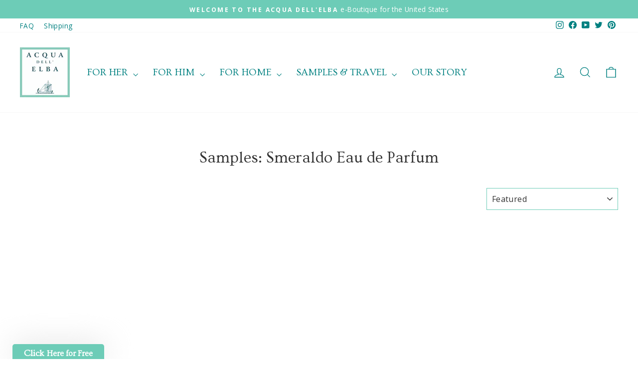

--- FILE ---
content_type: text/html; charset=utf-8
request_url: https://acquadellelba.us/collections/samples-smeraldo
body_size: 28001
content:
<!doctype html>
<html class="no-js" lang="en" dir="ltr">
<head>
  <meta charset="utf-8">
  <meta http-equiv="X-UA-Compatible" content="IE=edge,chrome=1">
  <meta name="viewport" content="width=device-width,initial-scale=1">
  <meta name="theme-color" content="#6dccb7">
  <link rel="canonical" href="https://acquadellelba.us/collections/samples-smeraldo">
  <link rel="preconnect" href="https://cdn.shopify.com" crossorigin>
  <link rel="preconnect" href="https://fonts.shopifycdn.com" crossorigin>
  <link rel="dns-prefetch" href="https://productreviews.shopifycdn.com">
  <link rel="dns-prefetch" href="https://ajax.googleapis.com">
  <link rel="dns-prefetch" href="https://maps.googleapis.com">
  <link rel="dns-prefetch" href="https://maps.gstatic.com"><link rel="shortcut icon" href="//acquadellelba.us/cdn/shop/files/ADE_Transparent_120x120_77d256b3-4a9a-47bc-a96b-33cf6c4be71f_32x32.png?v=1644319886" type="image/png" /><title>Samples: Smeraldo Eau de Parfum
&ndash; Acqua dell&#39;Elba US
</title>
<meta property="og:site_name" content="Acqua dell&#39;Elba US">
  <meta property="og:url" content="https://acquadellelba.us/collections/samples-smeraldo">
  <meta property="og:title" content="Samples: Smeraldo Eau de Parfum">
  <meta property="og:type" content="website">
  <meta property="og:description" content="Personal and home fragrances inspired by the sea and islands of Tuscany. Finished by hand in the ancient coastal hamlet of Marciana Marina, Isola d'Elba. They represent the beauty of the Arcipelago and the landscape, culture, and simple lifestyle lived in close contact with nature in this undiscovered part of Tuscany."><meta property="og:image" content="http://acquadellelba.us/cdn/shop/files/ADE_Logo_Social_Share_1200x680_c2819c4f-70f5-4ee0-b646-7cf090732ae2.jpg?v=1610171415">
    <meta property="og:image:secure_url" content="https://acquadellelba.us/cdn/shop/files/ADE_Logo_Social_Share_1200x680_c2819c4f-70f5-4ee0-b646-7cf090732ae2.jpg?v=1610171415">
    <meta property="og:image:width" content="1200">
    <meta property="og:image:height" content="628"><meta name="twitter:site" content="@AcquadellElba">
  <meta name="twitter:card" content="summary_large_image">
  <meta name="twitter:title" content="Samples: Smeraldo Eau de Parfum">
  <meta name="twitter:description" content="Personal and home fragrances inspired by the sea and islands of Tuscany. Finished by hand in the ancient coastal hamlet of Marciana Marina, Isola d'Elba. They represent the beauty of the Arcipelago and the landscape, culture, and simple lifestyle lived in close contact with nature in this undiscovered part of Tuscany.">
<style data-shopify>@font-face {
  font-family: Ovo;
  font-weight: 400;
  font-style: normal;
  font-display: swap;
  src: url("//acquadellelba.us/cdn/fonts/ovo/ovo_n4.cbcdfe6a371e62394cce345894111238d5c755fe.woff2") format("woff2"),
       url("//acquadellelba.us/cdn/fonts/ovo/ovo_n4.45d7366896f09aaf8686b8a5de287b8fbe74e5ee.woff") format("woff");
}

  @font-face {
  font-family: "Open Sans";
  font-weight: 400;
  font-style: normal;
  font-display: swap;
  src: url("//acquadellelba.us/cdn/fonts/open_sans/opensans_n4.c32e4d4eca5273f6d4ee95ddf54b5bbb75fc9b61.woff2") format("woff2"),
       url("//acquadellelba.us/cdn/fonts/open_sans/opensans_n4.5f3406f8d94162b37bfa232b486ac93ee892406d.woff") format("woff");
}


  @font-face {
  font-family: "Open Sans";
  font-weight: 600;
  font-style: normal;
  font-display: swap;
  src: url("//acquadellelba.us/cdn/fonts/open_sans/opensans_n6.15aeff3c913c3fe570c19cdfeed14ce10d09fb08.woff2") format("woff2"),
       url("//acquadellelba.us/cdn/fonts/open_sans/opensans_n6.14bef14c75f8837a87f70ce22013cb146ee3e9f3.woff") format("woff");
}

  @font-face {
  font-family: "Open Sans";
  font-weight: 400;
  font-style: italic;
  font-display: swap;
  src: url("//acquadellelba.us/cdn/fonts/open_sans/opensans_i4.6f1d45f7a46916cc95c694aab32ecbf7509cbf33.woff2") format("woff2"),
       url("//acquadellelba.us/cdn/fonts/open_sans/opensans_i4.4efaa52d5a57aa9a57c1556cc2b7465d18839daa.woff") format("woff");
}

  @font-face {
  font-family: "Open Sans";
  font-weight: 600;
  font-style: italic;
  font-display: swap;
  src: url("//acquadellelba.us/cdn/fonts/open_sans/opensans_i6.828bbc1b99433eacd7d50c9f0c1bfe16f27b89a3.woff2") format("woff2"),
       url("//acquadellelba.us/cdn/fonts/open_sans/opensans_i6.a79e1402e2bbd56b8069014f43ff9c422c30d057.woff") format("woff");
}

</style><link href="//acquadellelba.us/cdn/shop/t/19/assets/theme.css?v=51437442550452873011713903398" rel="stylesheet" type="text/css" media="all" />
<style data-shopify>:root {
    --typeHeaderPrimary: Ovo;
    --typeHeaderFallback: serif;
    --typeHeaderSize: 32px;
    --typeHeaderWeight: 400;
    --typeHeaderLineHeight: 1;
    --typeHeaderSpacing: 0.0em;

    --typeBasePrimary:"Open Sans";
    --typeBaseFallback:sans-serif;
    --typeBaseSize: 16px;
    --typeBaseWeight: 400;
    --typeBaseSpacing: 0.025em;
    --typeBaseLineHeight: 1.3;
    --typeBaselineHeightMinus01: 1.2;

    --typeCollectionTitle: 20px;

    --iconWeight: 3px;
    --iconLinecaps: miter;

    
        --buttonRadius: 3px;
    

    --colorGridOverlayOpacity: 0.1;
    }

    .placeholder-content {
    background-image: linear-gradient(100deg, #ffffff 40%, #f7f7f7 63%, #ffffff 79%);
    }</style><script>
    document.documentElement.className = document.documentElement.className.replace('no-js', 'js');

    window.theme = window.theme || {};
    theme.routes = {
      home: "/",
      cart: "/cart.js",
      cartPage: "/cart",
      cartAdd: "/cart/add.js",
      cartChange: "/cart/change.js",
      search: "/search",
      predictiveSearch: "/search/suggest"
    };
    theme.strings = {
      soldOut: "Sold Out",
      unavailable: "Unavailable",
      inStockLabel: "In stock, ready to ship",
      oneStockLabel: "Low stock - [count] item left",
      otherStockLabel: "Low stock - [count] items left",
      willNotShipUntil: "Ready to ship [date]",
      willBeInStockAfter: "Back in stock [date]",
      waitingForStock: "Backordered, shipping soon",
      savePrice: "Save [saved_amount]",
      cartEmpty: "Your cart is currently empty.",
      cartTermsConfirmation: "You must agree with the terms and conditions of sales to check out",
      searchCollections: "Collections",
      searchPages: "Pages",
      searchArticles: "Articles",
      productFrom: "from ",
      maxQuantity: "You can only have [quantity] of [title] in your cart."
    };
    theme.settings = {
      cartType: "drawer",
      isCustomerTemplate: false,
      moneyFormat: "${{amount}}",
      saveType: "dollar",
      productImageSize: "square",
      productImageCover: false,
      predictiveSearch: true,
      predictiveSearchType: null,
      predictiveSearchVendor: false,
      predictiveSearchPrice: false,
      quickView: false,
      themeName: 'Impulse',
      themeVersion: "7.4.1"
    };
  </script>

  <script>window.performance && window.performance.mark && window.performance.mark('shopify.content_for_header.start');</script><meta name="google-site-verification" content="rRFz7sc38j6Tx_cl557Q-rhy6th0c1gKGvpLFW0_o7w">
<meta name="google-site-verification" content="rRFz7sc38j6Tx_cl557Q-rhy6th0c1gKGvpLFW0_o7w">
<meta name="facebook-domain-verification" content="ixjbdyu483eu9p9e87w0gjq9kgs399">
<meta id="shopify-digital-wallet" name="shopify-digital-wallet" content="/18177433/digital_wallets/dialog">
<meta name="shopify-checkout-api-token" content="fcc51605d049f129af8a848a08996ed2">
<meta id="in-context-paypal-metadata" data-shop-id="18177433" data-venmo-supported="false" data-environment="production" data-locale="en_US" data-paypal-v4="true" data-currency="USD">
<link rel="alternate" type="application/atom+xml" title="Feed" href="/collections/samples-smeraldo.atom" />
<link rel="alternate" type="application/json+oembed" href="https://acquadellelba.us/collections/samples-smeraldo.oembed">
<script async="async" src="/checkouts/internal/preloads.js?locale=en-US"></script>
<link rel="preconnect" href="https://shop.app" crossorigin="anonymous">
<script async="async" src="https://shop.app/checkouts/internal/preloads.js?locale=en-US&shop_id=18177433" crossorigin="anonymous"></script>
<script id="apple-pay-shop-capabilities" type="application/json">{"shopId":18177433,"countryCode":"US","currencyCode":"USD","merchantCapabilities":["supports3DS"],"merchantId":"gid:\/\/shopify\/Shop\/18177433","merchantName":"Acqua dell'Elba US","requiredBillingContactFields":["postalAddress","email"],"requiredShippingContactFields":["postalAddress","email"],"shippingType":"shipping","supportedNetworks":["visa","masterCard","amex","discover","elo","jcb"],"total":{"type":"pending","label":"Acqua dell'Elba US","amount":"1.00"},"shopifyPaymentsEnabled":true,"supportsSubscriptions":true}</script>
<script id="shopify-features" type="application/json">{"accessToken":"fcc51605d049f129af8a848a08996ed2","betas":["rich-media-storefront-analytics"],"domain":"acquadellelba.us","predictiveSearch":true,"shopId":18177433,"locale":"en"}</script>
<script>var Shopify = Shopify || {};
Shopify.shop = "acquadellelba.myshopify.com";
Shopify.locale = "en";
Shopify.currency = {"active":"USD","rate":"1.0"};
Shopify.country = "US";
Shopify.theme = {"name":"Acqua dell'Elba Shopify Impulse 7.4.1 Prod 20Dec25","id":167847002423,"schema_name":"Impulse","schema_version":"7.4.1","theme_store_id":857,"role":"main"};
Shopify.theme.handle = "null";
Shopify.theme.style = {"id":null,"handle":null};
Shopify.cdnHost = "acquadellelba.us/cdn";
Shopify.routes = Shopify.routes || {};
Shopify.routes.root = "/";</script>
<script type="module">!function(o){(o.Shopify=o.Shopify||{}).modules=!0}(window);</script>
<script>!function(o){function n(){var o=[];function n(){o.push(Array.prototype.slice.apply(arguments))}return n.q=o,n}var t=o.Shopify=o.Shopify||{};t.loadFeatures=n(),t.autoloadFeatures=n()}(window);</script>
<script>
  window.ShopifyPay = window.ShopifyPay || {};
  window.ShopifyPay.apiHost = "shop.app\/pay";
  window.ShopifyPay.redirectState = null;
</script>
<script id="shop-js-analytics" type="application/json">{"pageType":"collection"}</script>
<script defer="defer" async type="module" src="//acquadellelba.us/cdn/shopifycloud/shop-js/modules/v2/client.init-shop-cart-sync_BdyHc3Nr.en.esm.js"></script>
<script defer="defer" async type="module" src="//acquadellelba.us/cdn/shopifycloud/shop-js/modules/v2/chunk.common_Daul8nwZ.esm.js"></script>
<script type="module">
  await import("//acquadellelba.us/cdn/shopifycloud/shop-js/modules/v2/client.init-shop-cart-sync_BdyHc3Nr.en.esm.js");
await import("//acquadellelba.us/cdn/shopifycloud/shop-js/modules/v2/chunk.common_Daul8nwZ.esm.js");

  window.Shopify.SignInWithShop?.initShopCartSync?.({"fedCMEnabled":true,"windoidEnabled":true});

</script>
<script>
  window.Shopify = window.Shopify || {};
  if (!window.Shopify.featureAssets) window.Shopify.featureAssets = {};
  window.Shopify.featureAssets['shop-js'] = {"shop-cart-sync":["modules/v2/client.shop-cart-sync_QYOiDySF.en.esm.js","modules/v2/chunk.common_Daul8nwZ.esm.js"],"init-fed-cm":["modules/v2/client.init-fed-cm_DchLp9rc.en.esm.js","modules/v2/chunk.common_Daul8nwZ.esm.js"],"shop-button":["modules/v2/client.shop-button_OV7bAJc5.en.esm.js","modules/v2/chunk.common_Daul8nwZ.esm.js"],"init-windoid":["modules/v2/client.init-windoid_DwxFKQ8e.en.esm.js","modules/v2/chunk.common_Daul8nwZ.esm.js"],"shop-cash-offers":["modules/v2/client.shop-cash-offers_DWtL6Bq3.en.esm.js","modules/v2/chunk.common_Daul8nwZ.esm.js","modules/v2/chunk.modal_CQq8HTM6.esm.js"],"shop-toast-manager":["modules/v2/client.shop-toast-manager_CX9r1SjA.en.esm.js","modules/v2/chunk.common_Daul8nwZ.esm.js"],"init-shop-email-lookup-coordinator":["modules/v2/client.init-shop-email-lookup-coordinator_UhKnw74l.en.esm.js","modules/v2/chunk.common_Daul8nwZ.esm.js"],"pay-button":["modules/v2/client.pay-button_DzxNnLDY.en.esm.js","modules/v2/chunk.common_Daul8nwZ.esm.js"],"avatar":["modules/v2/client.avatar_BTnouDA3.en.esm.js"],"init-shop-cart-sync":["modules/v2/client.init-shop-cart-sync_BdyHc3Nr.en.esm.js","modules/v2/chunk.common_Daul8nwZ.esm.js"],"shop-login-button":["modules/v2/client.shop-login-button_D8B466_1.en.esm.js","modules/v2/chunk.common_Daul8nwZ.esm.js","modules/v2/chunk.modal_CQq8HTM6.esm.js"],"init-customer-accounts-sign-up":["modules/v2/client.init-customer-accounts-sign-up_C8fpPm4i.en.esm.js","modules/v2/client.shop-login-button_D8B466_1.en.esm.js","modules/v2/chunk.common_Daul8nwZ.esm.js","modules/v2/chunk.modal_CQq8HTM6.esm.js"],"init-shop-for-new-customer-accounts":["modules/v2/client.init-shop-for-new-customer-accounts_CVTO0Ztu.en.esm.js","modules/v2/client.shop-login-button_D8B466_1.en.esm.js","modules/v2/chunk.common_Daul8nwZ.esm.js","modules/v2/chunk.modal_CQq8HTM6.esm.js"],"init-customer-accounts":["modules/v2/client.init-customer-accounts_dRgKMfrE.en.esm.js","modules/v2/client.shop-login-button_D8B466_1.en.esm.js","modules/v2/chunk.common_Daul8nwZ.esm.js","modules/v2/chunk.modal_CQq8HTM6.esm.js"],"shop-follow-button":["modules/v2/client.shop-follow-button_CkZpjEct.en.esm.js","modules/v2/chunk.common_Daul8nwZ.esm.js","modules/v2/chunk.modal_CQq8HTM6.esm.js"],"lead-capture":["modules/v2/client.lead-capture_BntHBhfp.en.esm.js","modules/v2/chunk.common_Daul8nwZ.esm.js","modules/v2/chunk.modal_CQq8HTM6.esm.js"],"checkout-modal":["modules/v2/client.checkout-modal_CfxcYbTm.en.esm.js","modules/v2/chunk.common_Daul8nwZ.esm.js","modules/v2/chunk.modal_CQq8HTM6.esm.js"],"shop-login":["modules/v2/client.shop-login_Da4GZ2H6.en.esm.js","modules/v2/chunk.common_Daul8nwZ.esm.js","modules/v2/chunk.modal_CQq8HTM6.esm.js"],"payment-terms":["modules/v2/client.payment-terms_MV4M3zvL.en.esm.js","modules/v2/chunk.common_Daul8nwZ.esm.js","modules/v2/chunk.modal_CQq8HTM6.esm.js"]};
</script>
<script>(function() {
  var isLoaded = false;
  function asyncLoad() {
    if (isLoaded) return;
    isLoaded = true;
    var urls = ["https:\/\/cdn-stamped-io.azureedge.net\/files\/shopify.v2.min.js?shop=acquadellelba.myshopify.com","https:\/\/cdn1.stamped.io\/files\/shopify.v2.min.js?shop=acquadellelba.myshopify.com","https:\/\/cdn1.stamped.io\/files\/widget.min.js?shop=acquadellelba.myshopify.com","\/\/cdn.shopify.com\/proxy\/f61cec9eca6286187f34f313941d7ef5a9e18c50e3aa0d3bcf702fcacfc05c65\/bingshoppingtool-t2app-prod.trafficmanager.net\/uet\/tracking_script?shop=acquadellelba.myshopify.com\u0026sp-cache-control=cHVibGljLCBtYXgtYWdlPTkwMA"];
    for (var i = 0; i < urls.length; i++) {
      var s = document.createElement('script');
      s.type = 'text/javascript';
      s.async = true;
      s.src = urls[i];
      var x = document.getElementsByTagName('script')[0];
      x.parentNode.insertBefore(s, x);
    }
  };
  if(window.attachEvent) {
    window.attachEvent('onload', asyncLoad);
  } else {
    window.addEventListener('load', asyncLoad, false);
  }
})();</script>
<script id="__st">var __st={"a":18177433,"offset":-18000,"reqid":"8b0a6002-a264-4735-8365-ecbc74cebd15-1768972918","pageurl":"acquadellelba.us\/collections\/samples-smeraldo","u":"57db2c857024","p":"collection","rtyp":"collection","rid":268434964565};</script>
<script>window.ShopifyPaypalV4VisibilityTracking = true;</script>
<script id="captcha-bootstrap">!function(){'use strict';const t='contact',e='account',n='new_comment',o=[[t,t],['blogs',n],['comments',n],[t,'customer']],c=[[e,'customer_login'],[e,'guest_login'],[e,'recover_customer_password'],[e,'create_customer']],r=t=>t.map((([t,e])=>`form[action*='/${t}']:not([data-nocaptcha='true']) input[name='form_type'][value='${e}']`)).join(','),a=t=>()=>t?[...document.querySelectorAll(t)].map((t=>t.form)):[];function s(){const t=[...o],e=r(t);return a(e)}const i='password',u='form_key',d=['recaptcha-v3-token','g-recaptcha-response','h-captcha-response',i],f=()=>{try{return window.sessionStorage}catch{return}},m='__shopify_v',_=t=>t.elements[u];function p(t,e,n=!1){try{const o=window.sessionStorage,c=JSON.parse(o.getItem(e)),{data:r}=function(t){const{data:e,action:n}=t;return t[m]||n?{data:e,action:n}:{data:t,action:n}}(c);for(const[e,n]of Object.entries(r))t.elements[e]&&(t.elements[e].value=n);n&&o.removeItem(e)}catch(o){console.error('form repopulation failed',{error:o})}}const l='form_type',E='cptcha';function T(t){t.dataset[E]=!0}const w=window,h=w.document,L='Shopify',v='ce_forms',y='captcha';let A=!1;((t,e)=>{const n=(g='f06e6c50-85a8-45c8-87d0-21a2b65856fe',I='https://cdn.shopify.com/shopifycloud/storefront-forms-hcaptcha/ce_storefront_forms_captcha_hcaptcha.v1.5.2.iife.js',D={infoText:'Protected by hCaptcha',privacyText:'Privacy',termsText:'Terms'},(t,e,n)=>{const o=w[L][v],c=o.bindForm;if(c)return c(t,g,e,D).then(n);var r;o.q.push([[t,g,e,D],n]),r=I,A||(h.body.append(Object.assign(h.createElement('script'),{id:'captcha-provider',async:!0,src:r})),A=!0)});var g,I,D;w[L]=w[L]||{},w[L][v]=w[L][v]||{},w[L][v].q=[],w[L][y]=w[L][y]||{},w[L][y].protect=function(t,e){n(t,void 0,e),T(t)},Object.freeze(w[L][y]),function(t,e,n,w,h,L){const[v,y,A,g]=function(t,e,n){const i=e?o:[],u=t?c:[],d=[...i,...u],f=r(d),m=r(i),_=r(d.filter((([t,e])=>n.includes(e))));return[a(f),a(m),a(_),s()]}(w,h,L),I=t=>{const e=t.target;return e instanceof HTMLFormElement?e:e&&e.form},D=t=>v().includes(t);t.addEventListener('submit',(t=>{const e=I(t);if(!e)return;const n=D(e)&&!e.dataset.hcaptchaBound&&!e.dataset.recaptchaBound,o=_(e),c=g().includes(e)&&(!o||!o.value);(n||c)&&t.preventDefault(),c&&!n&&(function(t){try{if(!f())return;!function(t){const e=f();if(!e)return;const n=_(t);if(!n)return;const o=n.value;o&&e.removeItem(o)}(t);const e=Array.from(Array(32),(()=>Math.random().toString(36)[2])).join('');!function(t,e){_(t)||t.append(Object.assign(document.createElement('input'),{type:'hidden',name:u})),t.elements[u].value=e}(t,e),function(t,e){const n=f();if(!n)return;const o=[...t.querySelectorAll(`input[type='${i}']`)].map((({name:t})=>t)),c=[...d,...o],r={};for(const[a,s]of new FormData(t).entries())c.includes(a)||(r[a]=s);n.setItem(e,JSON.stringify({[m]:1,action:t.action,data:r}))}(t,e)}catch(e){console.error('failed to persist form',e)}}(e),e.submit())}));const S=(t,e)=>{t&&!t.dataset[E]&&(n(t,e.some((e=>e===t))),T(t))};for(const o of['focusin','change'])t.addEventListener(o,(t=>{const e=I(t);D(e)&&S(e,y())}));const B=e.get('form_key'),M=e.get(l),P=B&&M;t.addEventListener('DOMContentLoaded',(()=>{const t=y();if(P)for(const e of t)e.elements[l].value===M&&p(e,B);[...new Set([...A(),...v().filter((t=>'true'===t.dataset.shopifyCaptcha))])].forEach((e=>S(e,t)))}))}(h,new URLSearchParams(w.location.search),n,t,e,['guest_login'])})(!0,!0)}();</script>
<script integrity="sha256-4kQ18oKyAcykRKYeNunJcIwy7WH5gtpwJnB7kiuLZ1E=" data-source-attribution="shopify.loadfeatures" defer="defer" src="//acquadellelba.us/cdn/shopifycloud/storefront/assets/storefront/load_feature-a0a9edcb.js" crossorigin="anonymous"></script>
<script crossorigin="anonymous" defer="defer" src="//acquadellelba.us/cdn/shopifycloud/storefront/assets/shopify_pay/storefront-65b4c6d7.js?v=20250812"></script>
<script data-source-attribution="shopify.dynamic_checkout.dynamic.init">var Shopify=Shopify||{};Shopify.PaymentButton=Shopify.PaymentButton||{isStorefrontPortableWallets:!0,init:function(){window.Shopify.PaymentButton.init=function(){};var t=document.createElement("script");t.src="https://acquadellelba.us/cdn/shopifycloud/portable-wallets/latest/portable-wallets.en.js",t.type="module",document.head.appendChild(t)}};
</script>
<script data-source-attribution="shopify.dynamic_checkout.buyer_consent">
  function portableWalletsHideBuyerConsent(e){var t=document.getElementById("shopify-buyer-consent"),n=document.getElementById("shopify-subscription-policy-button");t&&n&&(t.classList.add("hidden"),t.setAttribute("aria-hidden","true"),n.removeEventListener("click",e))}function portableWalletsShowBuyerConsent(e){var t=document.getElementById("shopify-buyer-consent"),n=document.getElementById("shopify-subscription-policy-button");t&&n&&(t.classList.remove("hidden"),t.removeAttribute("aria-hidden"),n.addEventListener("click",e))}window.Shopify?.PaymentButton&&(window.Shopify.PaymentButton.hideBuyerConsent=portableWalletsHideBuyerConsent,window.Shopify.PaymentButton.showBuyerConsent=portableWalletsShowBuyerConsent);
</script>
<script data-source-attribution="shopify.dynamic_checkout.cart.bootstrap">document.addEventListener("DOMContentLoaded",(function(){function t(){return document.querySelector("shopify-accelerated-checkout-cart, shopify-accelerated-checkout")}if(t())Shopify.PaymentButton.init();else{new MutationObserver((function(e,n){t()&&(Shopify.PaymentButton.init(),n.disconnect())})).observe(document.body,{childList:!0,subtree:!0})}}));
</script>
<script id='scb4127' type='text/javascript' async='' src='https://acquadellelba.us/cdn/shopifycloud/privacy-banner/storefront-banner.js'></script><link id="shopify-accelerated-checkout-styles" rel="stylesheet" media="screen" href="https://acquadellelba.us/cdn/shopifycloud/portable-wallets/latest/accelerated-checkout-backwards-compat.css" crossorigin="anonymous">
<style id="shopify-accelerated-checkout-cart">
        #shopify-buyer-consent {
  margin-top: 1em;
  display: inline-block;
  width: 100%;
}

#shopify-buyer-consent.hidden {
  display: none;
}

#shopify-subscription-policy-button {
  background: none;
  border: none;
  padding: 0;
  text-decoration: underline;
  font-size: inherit;
  cursor: pointer;
}

#shopify-subscription-policy-button::before {
  box-shadow: none;
}

      </style>

<script>window.performance && window.performance.mark && window.performance.mark('shopify.content_for_header.end');</script>

  <script src="//acquadellelba.us/cdn/shop/t/19/assets/vendor-scripts-v11.js" defer="defer"></script><link rel="stylesheet" href="//acquadellelba.us/cdn/shop/t/19/assets/country-flags.css"><script src="//acquadellelba.us/cdn/shop/t/19/assets/theme.js?v=136904160527539270741713903357" defer="defer"></script>
<!-- BEGIN app block: shopify://apps/geo-pro-geolocation/blocks/geopro/16fc5313-7aee-4e90-ac95-f50fc7c8b657 --><!-- This snippet is used to load Geo:Pro data on the storefront -->

<!-- This snippet initializes the plugin -->
<script async>
  try {
    const loadGeoPro=()=>{let e=e=>{if(!e||e.isCrawler||"success"!==e.message){window.geopro_cancel="1";return}let o=e.isAdmin?"el-geoip-location-admin":"el-geoip-location",s=Date.now()+864e5;localStorage.setItem(o,JSON.stringify({value:e.data,expires:s})),e.isAdmin&&localStorage.setItem("el-geoip-admin",JSON.stringify({value:"1",expires:s}))},o=new XMLHttpRequest;o.open("GET","https://geo.geoproapp.com?x-api-key=91e359ab7-2b63-539e-1de2-c4bf731367a7",!0),o.responseType="json",o.onload=()=>e(200===o.status?o.response:null),o.send()},load=!["el-geoip-location-admin","el-geoip-location"].some(e=>{try{let o=JSON.parse(localStorage.getItem(e));return o&&o.expires>Date.now()}catch(s){return!1}});load&&loadGeoPro();
  } catch(e) {
    console.warn('Geo:Pro error', e);
    window.geopro_cancel = '1';
  }
</script>
<script src="https://cdn.shopify.com/extensions/019b746b-26da-7a64-a671-397924f34f11/easylocation-195/assets/easylocation-storefront.min.js" type="text/javascript" async></script>


<!-- END app block --><!-- BEGIN app block: shopify://apps/personizely-a-b-testing-cro/blocks/code-snippet/7a76a5cf-d4ab-4e6e-a88e-14fd37e56de1 -->


  <script>
    window.Personizely = {
      market: 'us',
      moneyFormat: '${{amount}}',
      template: {
        directory: '',
        name: 'collection',
        suffix: ''
      },
      currency: 'USD',
      
      product: null,
      
      
      customer: null,
      
      cart: {"note":null,"attributes":{},"original_total_price":0,"total_price":0,"total_discount":0,"total_weight":0.0,"item_count":0,"items":[],"requires_shipping":false,"currency":"USD","items_subtotal_price":0,"cart_level_discount_applications":[],"checkout_charge_amount":0},
      cartCollections: {}
    }
  </script>
  <script src="https://static.personizely.net/f2c964a23b.js" data-em-disable type="text/javascript" async></script>



<!-- END app block --><!-- BEGIN app block: shopify://apps/klaviyo-email-marketing-sms/blocks/klaviyo-onsite-embed/2632fe16-c075-4321-a88b-50b567f42507 -->












  <script async src="https://static.klaviyo.com/onsite/js/SkJeBd/klaviyo.js?company_id=SkJeBd"></script>
  <script>!function(){if(!window.klaviyo){window._klOnsite=window._klOnsite||[];try{window.klaviyo=new Proxy({},{get:function(n,i){return"push"===i?function(){var n;(n=window._klOnsite).push.apply(n,arguments)}:function(){for(var n=arguments.length,o=new Array(n),w=0;w<n;w++)o[w]=arguments[w];var t="function"==typeof o[o.length-1]?o.pop():void 0,e=new Promise((function(n){window._klOnsite.push([i].concat(o,[function(i){t&&t(i),n(i)}]))}));return e}}})}catch(n){window.klaviyo=window.klaviyo||[],window.klaviyo.push=function(){var n;(n=window._klOnsite).push.apply(n,arguments)}}}}();</script>

  




  <script>
    window.klaviyoReviewsProductDesignMode = false
  </script>







<!-- END app block --><!-- BEGIN app block: shopify://apps/searchpie-seo-speed/blocks/sb-snippets/29f6c508-9bb9-4e93-9f98-b637b62f3552 -->



<!-- BEGIN app snippet: sb-detect-broken-link --><script></script><!-- END app snippet -->
<!-- BEGIN app snippet: internal-link --><script>
	
</script><!-- END app snippet -->
<!-- BEGIN app snippet: social-tags --><!-- SearchPie Social Tags -->


<!-- END SearchPie Social Tags --><!-- END app snippet -->
<!-- BEGIN app snippet: sb-nx -->

<!-- END app snippet -->
<!-- END SearchPie snippets -->
<!-- END app block --><!-- BEGIN app block: shopify://apps/reamaze-live-chat-helpdesk/blocks/reamaze-config/ef7a830c-d722-47c6-883b-11db06c95733 -->

  <script type="text/javascript" async src="https://cdn.reamaze.com/assets/reamaze-loader.js"></script>

  <script type="text/javascript">
    var _support = _support || { 'ui': {}, 'user': {} };
    _support.account = 'acquadellelba';
  </script>

  

  





<!-- END app block --><!-- BEGIN app block: shopify://apps/triplewhale/blocks/triple_pixel_snippet/483d496b-3f1a-4609-aea7-8eee3b6b7a2a --><link rel='preconnect dns-prefetch' href='https://api.config-security.com/' crossorigin />
<link rel='preconnect dns-prefetch' href='https://conf.config-security.com/' crossorigin />
<script>
/* >> TriplePixel :: start*/
window.TriplePixelData={TripleName:"acquadellelba.myshopify.com",ver:"2.16",plat:"SHOPIFY",isHeadless:false,src:'SHOPIFY_EXT',product:{id:"",name:``,price:"",variant:""},search:"",collection:"268434964565",cart:"drawer",template:"collection",curr:"USD" || "USD"},function(W,H,A,L,E,_,B,N){function O(U,T,P,H,R){void 0===R&&(R=!1),H=new XMLHttpRequest,P?(H.open("POST",U,!0),H.setRequestHeader("Content-Type","text/plain")):H.open("GET",U,!0),H.send(JSON.stringify(P||{})),H.onreadystatechange=function(){4===H.readyState&&200===H.status?(R=H.responseText,U.includes("/first")?eval(R):P||(N[B]=R)):(299<H.status||H.status<200)&&T&&!R&&(R=!0,O(U,T-1,P))}}if(N=window,!N[H+"sn"]){N[H+"sn"]=1,L=function(){return Date.now().toString(36)+"_"+Math.random().toString(36)};try{A.setItem(H,1+(0|A.getItem(H)||0)),(E=JSON.parse(A.getItem(H+"U")||"[]")).push({u:location.href,r:document.referrer,t:Date.now(),id:L()}),A.setItem(H+"U",JSON.stringify(E))}catch(e){}var i,m,p;A.getItem('"!nC`')||(_=A,A=N,A[H]||(E=A[H]=function(t,e,i){return void 0===i&&(i=[]),"State"==t?E.s:(W=L(),(E._q=E._q||[]).push([W,t,e].concat(i)),W)},E.s="Installed",E._q=[],E.ch=W,B="configSecurityConfModel",N[B]=1,O("https://conf.config-security.com/model",5),i=L(),m=A[atob("c2NyZWVu")],_.setItem("di_pmt_wt",i),p={id:i,action:"profile",avatar:_.getItem("auth-security_rand_salt_"),time:m[atob("d2lkdGg=")]+":"+m[atob("aGVpZ2h0")],host:A.TriplePixelData.TripleName,plat:A.TriplePixelData.plat,url:window.location.href.slice(0,500),ref:document.referrer,ver:A.TriplePixelData.ver},O("https://api.config-security.com/event",5,p),O("https://api.config-security.com/first?host=".concat(p.host,"&plat=").concat(p.plat),5)))}}("","TriplePixel",localStorage);
/* << TriplePixel :: end*/
</script>



<!-- END app block --><link href="https://monorail-edge.shopifysvc.com" rel="dns-prefetch">
<script>(function(){if ("sendBeacon" in navigator && "performance" in window) {try {var session_token_from_headers = performance.getEntriesByType('navigation')[0].serverTiming.find(x => x.name == '_s').description;} catch {var session_token_from_headers = undefined;}var session_cookie_matches = document.cookie.match(/_shopify_s=([^;]*)/);var session_token_from_cookie = session_cookie_matches && session_cookie_matches.length === 2 ? session_cookie_matches[1] : "";var session_token = session_token_from_headers || session_token_from_cookie || "";function handle_abandonment_event(e) {var entries = performance.getEntries().filter(function(entry) {return /monorail-edge.shopifysvc.com/.test(entry.name);});if (!window.abandonment_tracked && entries.length === 0) {window.abandonment_tracked = true;var currentMs = Date.now();var navigation_start = performance.timing.navigationStart;var payload = {shop_id: 18177433,url: window.location.href,navigation_start,duration: currentMs - navigation_start,session_token,page_type: "collection"};window.navigator.sendBeacon("https://monorail-edge.shopifysvc.com/v1/produce", JSON.stringify({schema_id: "online_store_buyer_site_abandonment/1.1",payload: payload,metadata: {event_created_at_ms: currentMs,event_sent_at_ms: currentMs}}));}}window.addEventListener('pagehide', handle_abandonment_event);}}());</script>
<script id="web-pixels-manager-setup">(function e(e,d,r,n,o){if(void 0===o&&(o={}),!Boolean(null===(a=null===(i=window.Shopify)||void 0===i?void 0:i.analytics)||void 0===a?void 0:a.replayQueue)){var i,a;window.Shopify=window.Shopify||{};var t=window.Shopify;t.analytics=t.analytics||{};var s=t.analytics;s.replayQueue=[],s.publish=function(e,d,r){return s.replayQueue.push([e,d,r]),!0};try{self.performance.mark("wpm:start")}catch(e){}var l=function(){var e={modern:/Edge?\/(1{2}[4-9]|1[2-9]\d|[2-9]\d{2}|\d{4,})\.\d+(\.\d+|)|Firefox\/(1{2}[4-9]|1[2-9]\d|[2-9]\d{2}|\d{4,})\.\d+(\.\d+|)|Chrom(ium|e)\/(9{2}|\d{3,})\.\d+(\.\d+|)|(Maci|X1{2}).+ Version\/(15\.\d+|(1[6-9]|[2-9]\d|\d{3,})\.\d+)([,.]\d+|)( \(\w+\)|)( Mobile\/\w+|) Safari\/|Chrome.+OPR\/(9{2}|\d{3,})\.\d+\.\d+|(CPU[ +]OS|iPhone[ +]OS|CPU[ +]iPhone|CPU IPhone OS|CPU iPad OS)[ +]+(15[._]\d+|(1[6-9]|[2-9]\d|\d{3,})[._]\d+)([._]\d+|)|Android:?[ /-](13[3-9]|1[4-9]\d|[2-9]\d{2}|\d{4,})(\.\d+|)(\.\d+|)|Android.+Firefox\/(13[5-9]|1[4-9]\d|[2-9]\d{2}|\d{4,})\.\d+(\.\d+|)|Android.+Chrom(ium|e)\/(13[3-9]|1[4-9]\d|[2-9]\d{2}|\d{4,})\.\d+(\.\d+|)|SamsungBrowser\/([2-9]\d|\d{3,})\.\d+/,legacy:/Edge?\/(1[6-9]|[2-9]\d|\d{3,})\.\d+(\.\d+|)|Firefox\/(5[4-9]|[6-9]\d|\d{3,})\.\d+(\.\d+|)|Chrom(ium|e)\/(5[1-9]|[6-9]\d|\d{3,})\.\d+(\.\d+|)([\d.]+$|.*Safari\/(?![\d.]+ Edge\/[\d.]+$))|(Maci|X1{2}).+ Version\/(10\.\d+|(1[1-9]|[2-9]\d|\d{3,})\.\d+)([,.]\d+|)( \(\w+\)|)( Mobile\/\w+|) Safari\/|Chrome.+OPR\/(3[89]|[4-9]\d|\d{3,})\.\d+\.\d+|(CPU[ +]OS|iPhone[ +]OS|CPU[ +]iPhone|CPU IPhone OS|CPU iPad OS)[ +]+(10[._]\d+|(1[1-9]|[2-9]\d|\d{3,})[._]\d+)([._]\d+|)|Android:?[ /-](13[3-9]|1[4-9]\d|[2-9]\d{2}|\d{4,})(\.\d+|)(\.\d+|)|Mobile Safari.+OPR\/([89]\d|\d{3,})\.\d+\.\d+|Android.+Firefox\/(13[5-9]|1[4-9]\d|[2-9]\d{2}|\d{4,})\.\d+(\.\d+|)|Android.+Chrom(ium|e)\/(13[3-9]|1[4-9]\d|[2-9]\d{2}|\d{4,})\.\d+(\.\d+|)|Android.+(UC? ?Browser|UCWEB|U3)[ /]?(15\.([5-9]|\d{2,})|(1[6-9]|[2-9]\d|\d{3,})\.\d+)\.\d+|SamsungBrowser\/(5\.\d+|([6-9]|\d{2,})\.\d+)|Android.+MQ{2}Browser\/(14(\.(9|\d{2,})|)|(1[5-9]|[2-9]\d|\d{3,})(\.\d+|))(\.\d+|)|K[Aa][Ii]OS\/(3\.\d+|([4-9]|\d{2,})\.\d+)(\.\d+|)/},d=e.modern,r=e.legacy,n=navigator.userAgent;return n.match(d)?"modern":n.match(r)?"legacy":"unknown"}(),u="modern"===l?"modern":"legacy",c=(null!=n?n:{modern:"",legacy:""})[u],f=function(e){return[e.baseUrl,"/wpm","/b",e.hashVersion,"modern"===e.buildTarget?"m":"l",".js"].join("")}({baseUrl:d,hashVersion:r,buildTarget:u}),m=function(e){var d=e.version,r=e.bundleTarget,n=e.surface,o=e.pageUrl,i=e.monorailEndpoint;return{emit:function(e){var a=e.status,t=e.errorMsg,s=(new Date).getTime(),l=JSON.stringify({metadata:{event_sent_at_ms:s},events:[{schema_id:"web_pixels_manager_load/3.1",payload:{version:d,bundle_target:r,page_url:o,status:a,surface:n,error_msg:t},metadata:{event_created_at_ms:s}}]});if(!i)return console&&console.warn&&console.warn("[Web Pixels Manager] No Monorail endpoint provided, skipping logging."),!1;try{return self.navigator.sendBeacon.bind(self.navigator)(i,l)}catch(e){}var u=new XMLHttpRequest;try{return u.open("POST",i,!0),u.setRequestHeader("Content-Type","text/plain"),u.send(l),!0}catch(e){return console&&console.warn&&console.warn("[Web Pixels Manager] Got an unhandled error while logging to Monorail."),!1}}}}({version:r,bundleTarget:l,surface:e.surface,pageUrl:self.location.href,monorailEndpoint:e.monorailEndpoint});try{o.browserTarget=l,function(e){var d=e.src,r=e.async,n=void 0===r||r,o=e.onload,i=e.onerror,a=e.sri,t=e.scriptDataAttributes,s=void 0===t?{}:t,l=document.createElement("script"),u=document.querySelector("head"),c=document.querySelector("body");if(l.async=n,l.src=d,a&&(l.integrity=a,l.crossOrigin="anonymous"),s)for(var f in s)if(Object.prototype.hasOwnProperty.call(s,f))try{l.dataset[f]=s[f]}catch(e){}if(o&&l.addEventListener("load",o),i&&l.addEventListener("error",i),u)u.appendChild(l);else{if(!c)throw new Error("Did not find a head or body element to append the script");c.appendChild(l)}}({src:f,async:!0,onload:function(){if(!function(){var e,d;return Boolean(null===(d=null===(e=window.Shopify)||void 0===e?void 0:e.analytics)||void 0===d?void 0:d.initialized)}()){var d=window.webPixelsManager.init(e)||void 0;if(d){var r=window.Shopify.analytics;r.replayQueue.forEach((function(e){var r=e[0],n=e[1],o=e[2];d.publishCustomEvent(r,n,o)})),r.replayQueue=[],r.publish=d.publishCustomEvent,r.visitor=d.visitor,r.initialized=!0}}},onerror:function(){return m.emit({status:"failed",errorMsg:"".concat(f," has failed to load")})},sri:function(e){var d=/^sha384-[A-Za-z0-9+/=]+$/;return"string"==typeof e&&d.test(e)}(c)?c:"",scriptDataAttributes:o}),m.emit({status:"loading"})}catch(e){m.emit({status:"failed",errorMsg:(null==e?void 0:e.message)||"Unknown error"})}}})({shopId: 18177433,storefrontBaseUrl: "https://acquadellelba.us",extensionsBaseUrl: "https://extensions.shopifycdn.com/cdn/shopifycloud/web-pixels-manager",monorailEndpoint: "https://monorail-edge.shopifysvc.com/unstable/produce_batch",surface: "storefront-renderer",enabledBetaFlags: ["2dca8a86"],webPixelsConfigList: [{"id":"2176057655","configuration":"{\"accountID\":\"SkJeBd\",\"webPixelConfig\":\"eyJlbmFibGVBZGRlZFRvQ2FydEV2ZW50cyI6IHRydWV9\"}","eventPayloadVersion":"v1","runtimeContext":"STRICT","scriptVersion":"524f6c1ee37bacdca7657a665bdca589","type":"APP","apiClientId":123074,"privacyPurposes":["ANALYTICS","MARKETING"],"dataSharingAdjustments":{"protectedCustomerApprovalScopes":["read_customer_address","read_customer_email","read_customer_name","read_customer_personal_data","read_customer_phone"]}},{"id":"2068906295","configuration":"{\"myshopifyDomain\":\"acquadellelba.myshopify.com\"}","eventPayloadVersion":"v1","runtimeContext":"STRICT","scriptVersion":"23b97d18e2aa74363140dc29c9284e87","type":"APP","apiClientId":2775569,"privacyPurposes":["ANALYTICS","MARKETING","SALE_OF_DATA"],"dataSharingAdjustments":{"protectedCustomerApprovalScopes":["read_customer_address","read_customer_email","read_customer_name","read_customer_phone","read_customer_personal_data"]}},{"id":"2028077367","configuration":"{\"ti\":\"15339269\",\"endpoint\":\"https:\/\/bat.bing.com\/action\/0\"}","eventPayloadVersion":"v1","runtimeContext":"STRICT","scriptVersion":"5ee93563fe31b11d2d65e2f09a5229dc","type":"APP","apiClientId":2997493,"privacyPurposes":["ANALYTICS","MARKETING","SALE_OF_DATA"],"dataSharingAdjustments":{"protectedCustomerApprovalScopes":["read_customer_personal_data"]}},{"id":"1373241655","configuration":"{\"shopId\":\"acquadellelba.myshopify.com\"}","eventPayloadVersion":"v1","runtimeContext":"STRICT","scriptVersion":"674c31de9c131805829c42a983792da6","type":"APP","apiClientId":2753413,"privacyPurposes":["ANALYTICS","MARKETING","SALE_OF_DATA"],"dataSharingAdjustments":{"protectedCustomerApprovalScopes":["read_customer_address","read_customer_email","read_customer_name","read_customer_personal_data","read_customer_phone"]}},{"id":"809926967","configuration":"{\"config\":\"{\\\"google_tag_ids\\\":[\\\"AW-853034306\\\",\\\"GT-MR4JXHG\\\"],\\\"target_country\\\":\\\"US\\\",\\\"gtag_events\\\":[{\\\"type\\\":\\\"search\\\",\\\"action_label\\\":[\\\"G-MW2KS3594E\\\",\\\"AW-853034306\\\/2cETCKOoz4oBEMKK4ZYD\\\"]},{\\\"type\\\":\\\"begin_checkout\\\",\\\"action_label\\\":[\\\"G-MW2KS3594E\\\",\\\"AW-853034306\\\/wZUZCKCoz4oBEMKK4ZYD\\\"]},{\\\"type\\\":\\\"view_item\\\",\\\"action_label\\\":[\\\"G-MW2KS3594E\\\",\\\"AW-853034306\\\/mznmCJqoz4oBEMKK4ZYD\\\",\\\"MC-SLJ6M7GNMV\\\",\\\"MC-G89RL3KG0N\\\"]},{\\\"type\\\":\\\"purchase\\\",\\\"action_label\\\":[\\\"G-MW2KS3594E\\\",\\\"AW-853034306\\\/uZMtCJeoz4oBEMKK4ZYD\\\",\\\"MC-SLJ6M7GNMV\\\",\\\"MC-G89RL3KG0N\\\"]},{\\\"type\\\":\\\"page_view\\\",\\\"action_label\\\":[\\\"G-MW2KS3594E\\\",\\\"AW-853034306\\\/BIdfCJSoz4oBEMKK4ZYD\\\",\\\"MC-SLJ6M7GNMV\\\",\\\"MC-G89RL3KG0N\\\"]},{\\\"type\\\":\\\"add_payment_info\\\",\\\"action_label\\\":[\\\"G-MW2KS3594E\\\",\\\"AW-853034306\\\/L1_sCKaoz4oBEMKK4ZYD\\\"]},{\\\"type\\\":\\\"add_to_cart\\\",\\\"action_label\\\":[\\\"G-MW2KS3594E\\\",\\\"AW-853034306\\\/VBDyCJ2oz4oBEMKK4ZYD\\\"]}],\\\"enable_monitoring_mode\\\":false}\"}","eventPayloadVersion":"v1","runtimeContext":"OPEN","scriptVersion":"b2a88bafab3e21179ed38636efcd8a93","type":"APP","apiClientId":1780363,"privacyPurposes":[],"dataSharingAdjustments":{"protectedCustomerApprovalScopes":["read_customer_address","read_customer_email","read_customer_name","read_customer_personal_data","read_customer_phone"]}},{"id":"371097911","configuration":"{\"pixel_id\":\"131116565602730\",\"pixel_type\":\"facebook_pixel\",\"metaapp_system_user_token\":\"-\"}","eventPayloadVersion":"v1","runtimeContext":"OPEN","scriptVersion":"ca16bc87fe92b6042fbaa3acc2fbdaa6","type":"APP","apiClientId":2329312,"privacyPurposes":["ANALYTICS","MARKETING","SALE_OF_DATA"],"dataSharingAdjustments":{"protectedCustomerApprovalScopes":["read_customer_address","read_customer_email","read_customer_name","read_customer_personal_data","read_customer_phone"]}},{"id":"142901559","eventPayloadVersion":"v1","runtimeContext":"LAX","scriptVersion":"1","type":"CUSTOM","privacyPurposes":["MARKETING"],"name":"Meta pixel (migrated)"},{"id":"shopify-app-pixel","configuration":"{}","eventPayloadVersion":"v1","runtimeContext":"STRICT","scriptVersion":"0450","apiClientId":"shopify-pixel","type":"APP","privacyPurposes":["ANALYTICS","MARKETING"]},{"id":"shopify-custom-pixel","eventPayloadVersion":"v1","runtimeContext":"LAX","scriptVersion":"0450","apiClientId":"shopify-pixel","type":"CUSTOM","privacyPurposes":["ANALYTICS","MARKETING"]}],isMerchantRequest: false,initData: {"shop":{"name":"Acqua dell'Elba US","paymentSettings":{"currencyCode":"USD"},"myshopifyDomain":"acquadellelba.myshopify.com","countryCode":"US","storefrontUrl":"https:\/\/acquadellelba.us"},"customer":null,"cart":null,"checkout":null,"productVariants":[],"purchasingCompany":null},},"https://acquadellelba.us/cdn","fcfee988w5aeb613cpc8e4bc33m6693e112",{"modern":"","legacy":""},{"shopId":"18177433","storefrontBaseUrl":"https:\/\/acquadellelba.us","extensionBaseUrl":"https:\/\/extensions.shopifycdn.com\/cdn\/shopifycloud\/web-pixels-manager","surface":"storefront-renderer","enabledBetaFlags":"[\"2dca8a86\"]","isMerchantRequest":"false","hashVersion":"fcfee988w5aeb613cpc8e4bc33m6693e112","publish":"custom","events":"[[\"page_viewed\",{}],[\"collection_viewed\",{\"collection\":{\"id\":\"268434964565\",\"title\":\"Samples: Smeraldo Eau de Parfum\",\"productVariants\":[]}}]]"});</script><script>
  window.ShopifyAnalytics = window.ShopifyAnalytics || {};
  window.ShopifyAnalytics.meta = window.ShopifyAnalytics.meta || {};
  window.ShopifyAnalytics.meta.currency = 'USD';
  var meta = {"products":[],"page":{"pageType":"collection","resourceType":"collection","resourceId":268434964565,"requestId":"8b0a6002-a264-4735-8365-ecbc74cebd15-1768972918"}};
  for (var attr in meta) {
    window.ShopifyAnalytics.meta[attr] = meta[attr];
  }
</script>
<script class="analytics">
  (function () {
    var customDocumentWrite = function(content) {
      var jquery = null;

      if (window.jQuery) {
        jquery = window.jQuery;
      } else if (window.Checkout && window.Checkout.$) {
        jquery = window.Checkout.$;
      }

      if (jquery) {
        jquery('body').append(content);
      }
    };

    var hasLoggedConversion = function(token) {
      if (token) {
        return document.cookie.indexOf('loggedConversion=' + token) !== -1;
      }
      return false;
    }

    var setCookieIfConversion = function(token) {
      if (token) {
        var twoMonthsFromNow = new Date(Date.now());
        twoMonthsFromNow.setMonth(twoMonthsFromNow.getMonth() + 2);

        document.cookie = 'loggedConversion=' + token + '; expires=' + twoMonthsFromNow;
      }
    }

    var trekkie = window.ShopifyAnalytics.lib = window.trekkie = window.trekkie || [];
    if (trekkie.integrations) {
      return;
    }
    trekkie.methods = [
      'identify',
      'page',
      'ready',
      'track',
      'trackForm',
      'trackLink'
    ];
    trekkie.factory = function(method) {
      return function() {
        var args = Array.prototype.slice.call(arguments);
        args.unshift(method);
        trekkie.push(args);
        return trekkie;
      };
    };
    for (var i = 0; i < trekkie.methods.length; i++) {
      var key = trekkie.methods[i];
      trekkie[key] = trekkie.factory(key);
    }
    trekkie.load = function(config) {
      trekkie.config = config || {};
      trekkie.config.initialDocumentCookie = document.cookie;
      var first = document.getElementsByTagName('script')[0];
      var script = document.createElement('script');
      script.type = 'text/javascript';
      script.onerror = function(e) {
        var scriptFallback = document.createElement('script');
        scriptFallback.type = 'text/javascript';
        scriptFallback.onerror = function(error) {
                var Monorail = {
      produce: function produce(monorailDomain, schemaId, payload) {
        var currentMs = new Date().getTime();
        var event = {
          schema_id: schemaId,
          payload: payload,
          metadata: {
            event_created_at_ms: currentMs,
            event_sent_at_ms: currentMs
          }
        };
        return Monorail.sendRequest("https://" + monorailDomain + "/v1/produce", JSON.stringify(event));
      },
      sendRequest: function sendRequest(endpointUrl, payload) {
        // Try the sendBeacon API
        if (window && window.navigator && typeof window.navigator.sendBeacon === 'function' && typeof window.Blob === 'function' && !Monorail.isIos12()) {
          var blobData = new window.Blob([payload], {
            type: 'text/plain'
          });

          if (window.navigator.sendBeacon(endpointUrl, blobData)) {
            return true;
          } // sendBeacon was not successful

        } // XHR beacon

        var xhr = new XMLHttpRequest();

        try {
          xhr.open('POST', endpointUrl);
          xhr.setRequestHeader('Content-Type', 'text/plain');
          xhr.send(payload);
        } catch (e) {
          console.log(e);
        }

        return false;
      },
      isIos12: function isIos12() {
        return window.navigator.userAgent.lastIndexOf('iPhone; CPU iPhone OS 12_') !== -1 || window.navigator.userAgent.lastIndexOf('iPad; CPU OS 12_') !== -1;
      }
    };
    Monorail.produce('monorail-edge.shopifysvc.com',
      'trekkie_storefront_load_errors/1.1',
      {shop_id: 18177433,
      theme_id: 167847002423,
      app_name: "storefront",
      context_url: window.location.href,
      source_url: "//acquadellelba.us/cdn/s/trekkie.storefront.cd680fe47e6c39ca5d5df5f0a32d569bc48c0f27.min.js"});

        };
        scriptFallback.async = true;
        scriptFallback.src = '//acquadellelba.us/cdn/s/trekkie.storefront.cd680fe47e6c39ca5d5df5f0a32d569bc48c0f27.min.js';
        first.parentNode.insertBefore(scriptFallback, first);
      };
      script.async = true;
      script.src = '//acquadellelba.us/cdn/s/trekkie.storefront.cd680fe47e6c39ca5d5df5f0a32d569bc48c0f27.min.js';
      first.parentNode.insertBefore(script, first);
    };
    trekkie.load(
      {"Trekkie":{"appName":"storefront","development":false,"defaultAttributes":{"shopId":18177433,"isMerchantRequest":null,"themeId":167847002423,"themeCityHash":"4533630515477779696","contentLanguage":"en","currency":"USD","eventMetadataId":"fc79362a-3914-4adb-94b6-065e25904360"},"isServerSideCookieWritingEnabled":true,"monorailRegion":"shop_domain","enabledBetaFlags":["65f19447"]},"Session Attribution":{},"S2S":{"facebookCapiEnabled":true,"source":"trekkie-storefront-renderer","apiClientId":580111}}
    );

    var loaded = false;
    trekkie.ready(function() {
      if (loaded) return;
      loaded = true;

      window.ShopifyAnalytics.lib = window.trekkie;

      var originalDocumentWrite = document.write;
      document.write = customDocumentWrite;
      try { window.ShopifyAnalytics.merchantGoogleAnalytics.call(this); } catch(error) {};
      document.write = originalDocumentWrite;

      window.ShopifyAnalytics.lib.page(null,{"pageType":"collection","resourceType":"collection","resourceId":268434964565,"requestId":"8b0a6002-a264-4735-8365-ecbc74cebd15-1768972918","shopifyEmitted":true});

      var match = window.location.pathname.match(/checkouts\/(.+)\/(thank_you|post_purchase)/)
      var token = match? match[1]: undefined;
      if (!hasLoggedConversion(token)) {
        setCookieIfConversion(token);
        window.ShopifyAnalytics.lib.track("Viewed Product Category",{"currency":"USD","category":"Collection: samples-smeraldo","collectionName":"samples-smeraldo","collectionId":268434964565,"nonInteraction":true},undefined,undefined,{"shopifyEmitted":true});
      }
    });


        var eventsListenerScript = document.createElement('script');
        eventsListenerScript.async = true;
        eventsListenerScript.src = "//acquadellelba.us/cdn/shopifycloud/storefront/assets/shop_events_listener-3da45d37.js";
        document.getElementsByTagName('head')[0].appendChild(eventsListenerScript);

})();</script>
  <script>
  if (!window.ga || (window.ga && typeof window.ga !== 'function')) {
    window.ga = function ga() {
      (window.ga.q = window.ga.q || []).push(arguments);
      if (window.Shopify && window.Shopify.analytics && typeof window.Shopify.analytics.publish === 'function') {
        window.Shopify.analytics.publish("ga_stub_called", {}, {sendTo: "google_osp_migration"});
      }
      console.error("Shopify's Google Analytics stub called with:", Array.from(arguments), "\nSee https://help.shopify.com/manual/promoting-marketing/pixels/pixel-migration#google for more information.");
    };
    if (window.Shopify && window.Shopify.analytics && typeof window.Shopify.analytics.publish === 'function') {
      window.Shopify.analytics.publish("ga_stub_initialized", {}, {sendTo: "google_osp_migration"});
    }
  }
</script>
<script
  defer
  src="https://acquadellelba.us/cdn/shopifycloud/perf-kit/shopify-perf-kit-3.0.4.min.js"
  data-application="storefront-renderer"
  data-shop-id="18177433"
  data-render-region="gcp-us-central1"
  data-page-type="collection"
  data-theme-instance-id="167847002423"
  data-theme-name="Impulse"
  data-theme-version="7.4.1"
  data-monorail-region="shop_domain"
  data-resource-timing-sampling-rate="10"
  data-shs="true"
  data-shs-beacon="true"
  data-shs-export-with-fetch="true"
  data-shs-logs-sample-rate="1"
  data-shs-beacon-endpoint="https://acquadellelba.us/api/collect"
></script>
</head>

<body class="template-collection" data-center-text="true" data-button_style="round-slight" data-type_header_capitalize="false" data-type_headers_align_text="true" data-type_product_capitalize="true" data-swatch_style="round" >

  <a class="in-page-link visually-hidden skip-link" href="#MainContent">Skip to content</a>

  <div id="PageContainer" class="page-container">
    <div class="transition-body"><!-- BEGIN sections: header-group -->
<div id="shopify-section-sections--22603971756343__announcement" class="shopify-section shopify-section-group-header-group"><style></style>
  <div class="announcement-bar">
    <div class="page-width">
      <div class="slideshow-wrapper">
        <button type="button" class="visually-hidden slideshow__pause" data-id="sections--22603971756343__announcement" aria-live="polite">
          <span class="slideshow__pause-stop">
            <svg aria-hidden="true" focusable="false" role="presentation" class="icon icon-pause" viewBox="0 0 10 13"><path d="M0 0h3v13H0zm7 0h3v13H7z" fill-rule="evenodd"/></svg>
            <span class="icon__fallback-text">Pause slideshow</span>
          </span>
          <span class="slideshow__pause-play">
            <svg aria-hidden="true" focusable="false" role="presentation" class="icon icon-play" viewBox="18.24 17.35 24.52 28.3"><path fill="#323232" d="M22.1 19.151v25.5l20.4-13.489-20.4-12.011z"/></svg>
            <span class="icon__fallback-text">Play slideshow</span>
          </span>
        </button>

        <div
          id="AnnouncementSlider"
          class="announcement-slider"
          data-compact="true"
          data-block-count="2"><div
                id="AnnouncementSlide-announcement-0"
                class="announcement-slider__slide"
                data-index="0"
                
              ><span class="announcement-text">WELCOME TO THE ACQUA DELL'ELBA</span><span class="announcement-link-text">e-Boutique for the United States</span></div><div
                id="AnnouncementSlide-announcement_NzyfbT"
                class="announcement-slider__slide"
                data-index="1"
                
              ><a class="announcement-link" href="/collections/the-mediterranea-collection"><span class="announcement-text">NEW! Mediterranea Collection Has Arrived</span><span class="announcement-link-text">Click to see the new fragrances.</span></a></div></div>
      </div>
    </div>
  </div>




</div><div id="shopify-section-sections--22603971756343__header" class="shopify-section shopify-section-group-header-group">

<div id="NavDrawer" class="drawer drawer--right">
  <div class="drawer__contents">
    <div class="drawer__fixed-header">
      <div class="drawer__header appear-animation appear-delay-1">
        <div class="h2 drawer__title"></div>
        <div class="drawer__close">
          <button type="button" class="drawer__close-button js-drawer-close">
            <svg aria-hidden="true" focusable="false" role="presentation" class="icon icon-close" viewBox="0 0 64 64"><title>icon-X</title><path d="m19 17.61 27.12 27.13m0-27.12L19 44.74"/></svg>
            <span class="icon__fallback-text">Close menu</span>
          </button>
        </div>
      </div>
    </div>
    <div class="drawer__scrollable">
      <ul class="mobile-nav mobile-nav--heading-style" role="navigation" aria-label="Primary"><li class="mobile-nav__item appear-animation appear-delay-2"><div class="mobile-nav__has-sublist"><a href="/collections/for-her"
                    class="mobile-nav__link mobile-nav__link--top-level"
                    id="Label-collections-for-her1"
                    >
                    FOR HER
                  </a>
                  <div class="mobile-nav__toggle">
                    <button type="button"
                      aria-controls="Linklist-collections-for-her1"
                      aria-labelledby="Label-collections-for-her1"
                      class="collapsible-trigger collapsible--auto-height"><span class="collapsible-trigger__icon collapsible-trigger__icon--open" role="presentation">
  <svg aria-hidden="true" focusable="false" role="presentation" class="icon icon--wide icon-chevron-down" viewBox="0 0 28 16"><path d="m1.57 1.59 12.76 12.77L27.1 1.59" stroke-width="2" stroke="#000" fill="none"/></svg>
</span>
</button>
                  </div></div><div id="Linklist-collections-for-her1"
                class="mobile-nav__sublist collapsible-content collapsible-content--all"
                >
                <div class="collapsible-content__inner">
                  <ul class="mobile-nav__sublist"><li class="mobile-nav__item">
                        <div class="mobile-nav__child-item"><a href="/collections/classica-donna"
                              class="mobile-nav__link"
                              id="Sublabel-collections-classica-donna1"
                              >
                              Classica Donna
                            </a></div></li><li class="mobile-nav__item">
                        <div class="mobile-nav__child-item"><a href="/collections/classica"
                              class="mobile-nav__link"
                              id="Sublabel-collections-classica2"
                              >
                              Classica (Unisex)
                            </a></div></li><li class="mobile-nav__item">
                        <div class="mobile-nav__child-item"><a href="/collections/blu-donna"
                              class="mobile-nav__link"
                              id="Sublabel-collections-blu-donna3"
                              >
                              Blu Donna
                            </a></div></li><li class="mobile-nav__item">
                        <div class="mobile-nav__child-item"><a href="/collections/arcipelago-donna"
                              class="mobile-nav__link"
                              id="Sublabel-collections-arcipelago-donna4"
                              >
                              Arcipelago Donna
                            </a></div></li><li class="mobile-nav__item">
                        <div class="mobile-nav__child-item"><a href="/collections/the-mediterranea-collection"
                              class="mobile-nav__link"
                              id="Sublabel-collections-the-mediterranea-collection5"
                              >
                              Mediterranea Unisex Collection
                            </a></div></li><li class="mobile-nav__item">
                        <div class="mobile-nav__child-item"><a href="/collections/bath-and-body-care-for-her"
                              class="mobile-nav__link"
                              id="Sublabel-collections-bath-and-body-care-for-her6"
                              >
                              BATH &amp; BODY
                            </a><button type="button"
                              aria-controls="Sublinklist-collections-for-her1-collections-bath-and-body-care-for-her6"
                              aria-labelledby="Sublabel-collections-bath-and-body-care-for-her6"
                              class="collapsible-trigger"><span class="collapsible-trigger__icon collapsible-trigger__icon--circle collapsible-trigger__icon--open" role="presentation">
  <svg aria-hidden="true" focusable="false" role="presentation" class="icon icon--wide icon-chevron-down" viewBox="0 0 28 16"><path d="m1.57 1.59 12.76 12.77L27.1 1.59" stroke-width="2" stroke="#000" fill="none"/></svg>
</span>
</button></div><div
                            id="Sublinklist-collections-for-her1-collections-bath-and-body-care-for-her6"
                            aria-labelledby="Sublabel-collections-bath-and-body-care-for-her6"
                            class="mobile-nav__sublist collapsible-content collapsible-content--all"
                            >
                            <div class="collapsible-content__inner">
                              <ul class="mobile-nav__grandchildlist"><li class="mobile-nav__item">
                                    <a href="/collections/shower-gels-and-scrubs-for-her" class="mobile-nav__link">
                                      Shower Gel
                                    </a>
                                  </li><li class="mobile-nav__item">
                                    <a href="/collections/bath-soaps-for-her" class="mobile-nav__link">
                                      Bath Soap
                                    </a>
                                  </li><li class="mobile-nav__item">
                                    <a href="/collections/scented-body-lotions-for-her" class="mobile-nav__link">
                                      Body Lotion
                                    </a>
                                  </li></ul>
                            </div>
                          </div></li><li class="mobile-nav__item">
                        <div class="mobile-nav__child-item"><a href="/collections/personal-fragrance-gift-sets-for-her"
                              class="mobile-nav__link"
                              id="Sublabel-collections-personal-fragrance-gift-sets-for-her7"
                              >
                              GIFT SETS
                            </a><button type="button"
                              aria-controls="Sublinklist-collections-for-her1-collections-personal-fragrance-gift-sets-for-her7"
                              aria-labelledby="Sublabel-collections-personal-fragrance-gift-sets-for-her7"
                              class="collapsible-trigger"><span class="collapsible-trigger__icon collapsible-trigger__icon--circle collapsible-trigger__icon--open" role="presentation">
  <svg aria-hidden="true" focusable="false" role="presentation" class="icon icon--wide icon-chevron-down" viewBox="0 0 28 16"><path d="m1.57 1.59 12.76 12.77L27.1 1.59" stroke-width="2" stroke="#000" fill="none"/></svg>
</span>
</button></div><div
                            id="Sublinklist-collections-for-her1-collections-personal-fragrance-gift-sets-for-her7"
                            aria-labelledby="Sublabel-collections-personal-fragrance-gift-sets-for-her7"
                            class="mobile-nav__sublist collapsible-content collapsible-content--all"
                            >
                            <div class="collapsible-content__inner">
                              <ul class="mobile-nav__grandchildlist"><li class="mobile-nav__item">
                                    <a href="/collections/15ml-travel-size-duo-gift-boxes-for-her" class="mobile-nav__link">
                                      15ml Parfum Discovery Sets & Duos
                                    </a>
                                  </li><li class="mobile-nav__item">
                                    <a href="/collections/fragrance-gift-sets-for-her-50ml-eau-de-parfum-with-body-care" class="mobile-nav__link">
                                      50ml Parfum + Body Care
                                    </a>
                                  </li></ul>
                            </div>
                          </div></li><li class="mobile-nav__item">
                        <div class="mobile-nav__child-item"><a href="/collections/travel-size-fragrance-and-amenities-for-her"
                              class="mobile-nav__link"
                              id="Sublabel-collections-travel-size-fragrance-and-amenities-for-her8"
                              >
                              TRAVEL SIZE
                            </a><button type="button"
                              aria-controls="Sublinklist-collections-for-her1-collections-travel-size-fragrance-and-amenities-for-her8"
                              aria-labelledby="Sublabel-collections-travel-size-fragrance-and-amenities-for-her8"
                              class="collapsible-trigger"><span class="collapsible-trigger__icon collapsible-trigger__icon--circle collapsible-trigger__icon--open" role="presentation">
  <svg aria-hidden="true" focusable="false" role="presentation" class="icon icon--wide icon-chevron-down" viewBox="0 0 28 16"><path d="m1.57 1.59 12.76 12.77L27.1 1.59" stroke-width="2" stroke="#000" fill="none"/></svg>
</span>
</button></div><div
                            id="Sublinklist-collections-for-her1-collections-travel-size-fragrance-and-amenities-for-her8"
                            aria-labelledby="Sublabel-collections-travel-size-fragrance-and-amenities-for-her8"
                            class="mobile-nav__sublist collapsible-content collapsible-content--all"
                            >
                            <div class="collapsible-content__inner">
                              <ul class="mobile-nav__grandchildlist"><li class="mobile-nav__item">
                                    <a href="/collections/15ml-travel-size-eau-de-parfum-for-her" class="mobile-nav__link">
                                      15ml Eau de Parfum
                                    </a>
                                  </li><li class="mobile-nav__item">
                                    <a href="/collections/bath-and-body-travel-amenities-for-her" class="mobile-nav__link">
                                      Bath & Body
                                    </a>
                                  </li></ul>
                            </div>
                          </div></li></ul>
                </div>
              </div></li><li class="mobile-nav__item appear-animation appear-delay-3"><div class="mobile-nav__has-sublist"><a href="/collections/for-him"
                    class="mobile-nav__link mobile-nav__link--top-level"
                    id="Label-collections-for-him2"
                    >
                    FOR HIM
                  </a>
                  <div class="mobile-nav__toggle">
                    <button type="button"
                      aria-controls="Linklist-collections-for-him2"
                      aria-labelledby="Label-collections-for-him2"
                      class="collapsible-trigger collapsible--auto-height"><span class="collapsible-trigger__icon collapsible-trigger__icon--open" role="presentation">
  <svg aria-hidden="true" focusable="false" role="presentation" class="icon icon--wide icon-chevron-down" viewBox="0 0 28 16"><path d="m1.57 1.59 12.76 12.77L27.1 1.59" stroke-width="2" stroke="#000" fill="none"/></svg>
</span>
</button>
                  </div></div><div id="Linklist-collections-for-him2"
                class="mobile-nav__sublist collapsible-content collapsible-content--all"
                >
                <div class="collapsible-content__inner">
                  <ul class="mobile-nav__sublist"><li class="mobile-nav__item">
                        <div class="mobile-nav__child-item"><a href="/collections/classica-uomo"
                              class="mobile-nav__link"
                              id="Sublabel-collections-classica-uomo1"
                              >
                              Classica
                            </a></div></li><li class="mobile-nav__item">
                        <div class="mobile-nav__child-item"><a href="/collections/blu-uomo"
                              class="mobile-nav__link"
                              id="Sublabel-collections-blu-uomo2"
                              >
                              Blu Uomo
                            </a></div></li><li class="mobile-nav__item">
                        <div class="mobile-nav__child-item"><a href="/collections/arcipelago-uomo"
                              class="mobile-nav__link"
                              id="Sublabel-collections-arcipelago-uomo3"
                              >
                              Arcipelago Uomo
                            </a></div></li><li class="mobile-nav__item">
                        <div class="mobile-nav__child-item"><a href="/collections/the-mediterranea-collection"
                              class="mobile-nav__link"
                              id="Sublabel-collections-the-mediterranea-collection4"
                              >
                              Mediterranea Unisex Collection
                            </a></div></li><li class="mobile-nav__item">
                        <div class="mobile-nav__child-item"><a href="/collections/bath-and-body-care-for-him"
                              class="mobile-nav__link"
                              id="Sublabel-collections-bath-and-body-care-for-him5"
                              >
                              BATH &amp; BODY
                            </a><button type="button"
                              aria-controls="Sublinklist-collections-for-him2-collections-bath-and-body-care-for-him5"
                              aria-labelledby="Sublabel-collections-bath-and-body-care-for-him5"
                              class="collapsible-trigger"><span class="collapsible-trigger__icon collapsible-trigger__icon--circle collapsible-trigger__icon--open" role="presentation">
  <svg aria-hidden="true" focusable="false" role="presentation" class="icon icon--wide icon-chevron-down" viewBox="0 0 28 16"><path d="m1.57 1.59 12.76 12.77L27.1 1.59" stroke-width="2" stroke="#000" fill="none"/></svg>
</span>
</button></div><div
                            id="Sublinklist-collections-for-him2-collections-bath-and-body-care-for-him5"
                            aria-labelledby="Sublabel-collections-bath-and-body-care-for-him5"
                            class="mobile-nav__sublist collapsible-content collapsible-content--all"
                            >
                            <div class="collapsible-content__inner">
                              <ul class="mobile-nav__grandchildlist"><li class="mobile-nav__item">
                                    <a href="/collections/shower-gels-scrubs-for-him" class="mobile-nav__link">
                                      Shower Gel
                                    </a>
                                  </li><li class="mobile-nav__item">
                                    <a href="/collections/bath-soaps-for-him" class="mobile-nav__link">
                                      Bath Soap
                                    </a>
                                  </li><li class="mobile-nav__item">
                                    <a href="/collections/scented-body-lotions-for-him" class="mobile-nav__link">
                                      Body Lotion
                                    </a>
                                  </li></ul>
                            </div>
                          </div></li><li class="mobile-nav__item">
                        <div class="mobile-nav__child-item"><a href="/collections/personal-fragrance-gift-sets-for-him"
                              class="mobile-nav__link"
                              id="Sublabel-collections-personal-fragrance-gift-sets-for-him6"
                              >
                              GIFT SETS
                            </a><button type="button"
                              aria-controls="Sublinklist-collections-for-him2-collections-personal-fragrance-gift-sets-for-him6"
                              aria-labelledby="Sublabel-collections-personal-fragrance-gift-sets-for-him6"
                              class="collapsible-trigger"><span class="collapsible-trigger__icon collapsible-trigger__icon--circle collapsible-trigger__icon--open" role="presentation">
  <svg aria-hidden="true" focusable="false" role="presentation" class="icon icon--wide icon-chevron-down" viewBox="0 0 28 16"><path d="m1.57 1.59 12.76 12.77L27.1 1.59" stroke-width="2" stroke="#000" fill="none"/></svg>
</span>
</button></div><div
                            id="Sublinklist-collections-for-him2-collections-personal-fragrance-gift-sets-for-him6"
                            aria-labelledby="Sublabel-collections-personal-fragrance-gift-sets-for-him6"
                            class="mobile-nav__sublist collapsible-content collapsible-content--all"
                            >
                            <div class="collapsible-content__inner">
                              <ul class="mobile-nav__grandchildlist"><li class="mobile-nav__item">
                                    <a href="/collections/15ml-travel-size-duo-gift-boxes-for-him" class="mobile-nav__link">
                                      15ml Parfum Discovery Sets & Duos
                                    </a>
                                  </li><li class="mobile-nav__item">
                                    <a href="/collections/fragrance-gift-sets-for-him-50ml-eau-de-parfum-with-body-care" class="mobile-nav__link">
                                      50ml Parfum + Body Care
                                    </a>
                                  </li></ul>
                            </div>
                          </div></li><li class="mobile-nav__item">
                        <div class="mobile-nav__child-item"><a href="/collections/travel-size-fragrance-and-amenities-for-him"
                              class="mobile-nav__link"
                              id="Sublabel-collections-travel-size-fragrance-and-amenities-for-him7"
                              >
                              TRAVEL SIZE
                            </a><button type="button"
                              aria-controls="Sublinklist-collections-for-him2-collections-travel-size-fragrance-and-amenities-for-him7"
                              aria-labelledby="Sublabel-collections-travel-size-fragrance-and-amenities-for-him7"
                              class="collapsible-trigger"><span class="collapsible-trigger__icon collapsible-trigger__icon--circle collapsible-trigger__icon--open" role="presentation">
  <svg aria-hidden="true" focusable="false" role="presentation" class="icon icon--wide icon-chevron-down" viewBox="0 0 28 16"><path d="m1.57 1.59 12.76 12.77L27.1 1.59" stroke-width="2" stroke="#000" fill="none"/></svg>
</span>
</button></div><div
                            id="Sublinklist-collections-for-him2-collections-travel-size-fragrance-and-amenities-for-him7"
                            aria-labelledby="Sublabel-collections-travel-size-fragrance-and-amenities-for-him7"
                            class="mobile-nav__sublist collapsible-content collapsible-content--all"
                            >
                            <div class="collapsible-content__inner">
                              <ul class="mobile-nav__grandchildlist"><li class="mobile-nav__item">
                                    <a href="/collections/15ml-travel-size-eau-de-parfum-for-him" class="mobile-nav__link">
                                      15ml Eau de Parfum
                                    </a>
                                  </li><li class="mobile-nav__item">
                                    <a href="/collections/bath-and-body-travel-amenities-for-him" class="mobile-nav__link">
                                      Bath & Body
                                    </a>
                                  </li></ul>
                            </div>
                          </div></li></ul>
                </div>
              </div></li><li class="mobile-nav__item appear-animation appear-delay-4"><div class="mobile-nav__has-sublist"><a href="/collections/for-home"
                    class="mobile-nav__link mobile-nav__link--top-level"
                    id="Label-collections-for-home3"
                    >
                    FOR HOME
                  </a>
                  <div class="mobile-nav__toggle">
                    <button type="button"
                      aria-controls="Linklist-collections-for-home3"
                      aria-labelledby="Label-collections-for-home3"
                      class="collapsible-trigger collapsible--auto-height"><span class="collapsible-trigger__icon collapsible-trigger__icon--open" role="presentation">
  <svg aria-hidden="true" focusable="false" role="presentation" class="icon icon--wide icon-chevron-down" viewBox="0 0 28 16"><path d="m1.57 1.59 12.76 12.77L27.1 1.59" stroke-width="2" stroke="#000" fill="none"/></svg>
</span>
</button>
                  </div></div><div id="Linklist-collections-for-home3"
                class="mobile-nav__sublist collapsible-content collapsible-content--all"
                >
                <div class="collapsible-content__inner">
                  <ul class="mobile-nav__sublist"><li class="mobile-nav__item">
                        <div class="mobile-nav__child-item"><a href="/collections/home-fragrance-diffusers"
                              class="mobile-nav__link"
                              id="Sublabel-collections-home-fragrance-diffusers1"
                              >
                              REED DIFFUSERS
                            </a><button type="button"
                              aria-controls="Sublinklist-collections-for-home3-collections-home-fragrance-diffusers1"
                              aria-labelledby="Sublabel-collections-home-fragrance-diffusers1"
                              class="collapsible-trigger"><span class="collapsible-trigger__icon collapsible-trigger__icon--circle collapsible-trigger__icon--open" role="presentation">
  <svg aria-hidden="true" focusable="false" role="presentation" class="icon icon--wide icon-chevron-down" viewBox="0 0 28 16"><path d="m1.57 1.59 12.76 12.77L27.1 1.59" stroke-width="2" stroke="#000" fill="none"/></svg>
</span>
</button></div><div
                            id="Sublinklist-collections-for-home3-collections-home-fragrance-diffusers1"
                            aria-labelledby="Sublabel-collections-home-fragrance-diffusers1"
                            class="mobile-nav__sublist collapsible-content collapsible-content--all"
                            >
                            <div class="collapsible-content__inner">
                              <ul class="mobile-nav__grandchildlist"><li class="mobile-nav__item">
                                    <a href="/collections/sea-home-fragrance-diffusers" class="mobile-nav__link">
                                      Inspired By Sea
                                    </a>
                                  </li><li class="mobile-nav__item">
                                    <a href="/collections/home-fragrance-inspired-by-natural-essences" class="mobile-nav__link">
                                      By Natural Essences
                                    </a>
                                  </li><li class="mobile-nav__item">
                                    <a href="/collections/home-fragrance-diffuser-gift-sets" class="mobile-nav__link">
                                      Diffuser Gift Sets
                                    </a>
                                  </li></ul>
                            </div>
                          </div></li><li class="mobile-nav__item">
                        <div class="mobile-nav__child-item"><a href="/collections/diffuser-refills"
                              class="mobile-nav__link"
                              id="Sublabel-collections-diffuser-refills2"
                              >
                              DIFFUSER REFILLS
                            </a><button type="button"
                              aria-controls="Sublinklist-collections-for-home3-collections-diffuser-refills2"
                              aria-labelledby="Sublabel-collections-diffuser-refills2"
                              class="collapsible-trigger"><span class="collapsible-trigger__icon collapsible-trigger__icon--circle collapsible-trigger__icon--open" role="presentation">
  <svg aria-hidden="true" focusable="false" role="presentation" class="icon icon--wide icon-chevron-down" viewBox="0 0 28 16"><path d="m1.57 1.59 12.76 12.77L27.1 1.59" stroke-width="2" stroke="#000" fill="none"/></svg>
</span>
</button></div><div
                            id="Sublinklist-collections-for-home3-collections-diffuser-refills2"
                            aria-labelledby="Sublabel-collections-diffuser-refills2"
                            class="mobile-nav__sublist collapsible-content collapsible-content--all"
                            >
                            <div class="collapsible-content__inner">
                              <ul class="mobile-nav__grandchildlist"><li class="mobile-nav__item">
                                    <a href="/collections/fragrance-diffuser-refills" class="mobile-nav__link">
                                      500ml + Reeds
                                    </a>
                                  </li><li class="mobile-nav__item">
                                    <a href="/collections/1000ml-fragrance-diffuser-refills" class="mobile-nav__link">
                                      1,000ml + Reeds
                                    </a>
                                  </li><li class="mobile-nav__item">
                                    <a href="/collections/diffuser-refills" class="mobile-nav__link">
                                      2,500ml + Reeds
                                    </a>
                                  </li></ul>
                            </div>
                          </div></li><li class="mobile-nav__item">
                        <div class="mobile-nav__child-item"><a href="/collections/ambiente-product-collection"
                              class="mobile-nav__link"
                              id="Sublabel-collections-ambiente-product-collection3"
                              >
                              AMBIENTE
                            </a><button type="button"
                              aria-controls="Sublinklist-collections-for-home3-collections-ambiente-product-collection3"
                              aria-labelledby="Sublabel-collections-ambiente-product-collection3"
                              class="collapsible-trigger"><span class="collapsible-trigger__icon collapsible-trigger__icon--circle collapsible-trigger__icon--open" role="presentation">
  <svg aria-hidden="true" focusable="false" role="presentation" class="icon icon--wide icon-chevron-down" viewBox="0 0 28 16"><path d="m1.57 1.59 12.76 12.77L27.1 1.59" stroke-width="2" stroke="#000" fill="none"/></svg>
</span>
</button></div><div
                            id="Sublinklist-collections-for-home3-collections-ambiente-product-collection3"
                            aria-labelledby="Sublabel-collections-ambiente-product-collection3"
                            class="mobile-nav__sublist collapsible-content collapsible-content--all"
                            >
                            <div class="collapsible-content__inner">
                              <ul class="mobile-nav__grandchildlist"><li class="mobile-nav__item">
                                    <a href="/collections/fragrance-diffuser-candle-gift-box" class="mobile-nav__link">
                                      Diffuser & Candle Gift Box
                                    </a>
                                  </li><li class="mobile-nav__item">
                                    <a href="/collections/candles" class="mobile-nav__link">
                                      Scented Candles & Ceramics
                                    </a>
                                  </li><li class="mobile-nav__item">
                                    <a href="/collections/room-sprays" class="mobile-nav__link">
                                      Room Sprays
                                    </a>
                                  </li></ul>
                            </div>
                          </div></li><li class="mobile-nav__item">
                        <div class="mobile-nav__child-item"><a href="/collections/linens-and-bags"
                              class="mobile-nav__link"
                              id="Sublabel-collections-linens-and-bags4"
                              >
                              LINENS &amp; BAGS
                            </a><button type="button"
                              aria-controls="Sublinklist-collections-for-home3-collections-linens-and-bags4"
                              aria-labelledby="Sublabel-collections-linens-and-bags4"
                              class="collapsible-trigger"><span class="collapsible-trigger__icon collapsible-trigger__icon--circle collapsible-trigger__icon--open" role="presentation">
  <svg aria-hidden="true" focusable="false" role="presentation" class="icon icon--wide icon-chevron-down" viewBox="0 0 28 16"><path d="m1.57 1.59 12.76 12.77L27.1 1.59" stroke-width="2" stroke="#000" fill="none"/></svg>
</span>
</button></div><div
                            id="Sublinklist-collections-for-home3-collections-linens-and-bags4"
                            aria-labelledby="Sublabel-collections-linens-and-bags4"
                            class="mobile-nav__sublist collapsible-content collapsible-content--all"
                            >
                            <div class="collapsible-content__inner">
                              <ul class="mobile-nav__grandchildlist"><li class="mobile-nav__item">
                                    <a href="/collections/beach-bags-and-towels" class="mobile-nav__link">
                                      Beach
                                    </a>
                                  </li><li class="mobile-nav__item">
                                    <a href="/collections/linens-for-the-bathroom" class="mobile-nav__link">
                                      Bathroom
                                    </a>
                                  </li><li class="mobile-nav__item">
                                    <a href="/collections/travel-bags-and-totes" class="mobile-nav__link">
                                      Travel
                                    </a>
                                  </li></ul>
                            </div>
                          </div></li></ul>
                </div>
              </div></li><li class="mobile-nav__item appear-animation appear-delay-5"><div class="mobile-nav__has-sublist"><a href="/collections/discovery-boxes"
                    class="mobile-nav__link mobile-nav__link--top-level"
                    id="Label-collections-discovery-boxes4"
                    >
                    SAMPLES & TRAVEL
                  </a>
                  <div class="mobile-nav__toggle">
                    <button type="button"
                      aria-controls="Linklist-collections-discovery-boxes4"
                      aria-labelledby="Label-collections-discovery-boxes4"
                      class="collapsible-trigger collapsible--auto-height"><span class="collapsible-trigger__icon collapsible-trigger__icon--open" role="presentation">
  <svg aria-hidden="true" focusable="false" role="presentation" class="icon icon--wide icon-chevron-down" viewBox="0 0 28 16"><path d="m1.57 1.59 12.76 12.77L27.1 1.59" stroke-width="2" stroke="#000" fill="none"/></svg>
</span>
</button>
                  </div></div><div id="Linklist-collections-discovery-boxes4"
                class="mobile-nav__sublist collapsible-content collapsible-content--all"
                >
                <div class="collapsible-content__inner">
                  <ul class="mobile-nav__sublist"><li class="mobile-nav__item">
                        <div class="mobile-nav__child-item"><a href="#"
                              class="mobile-nav__link"
                              id="Sublabel-1"
                              >
                              Preziosa Originals Discovery Set
                            </a></div></li><li class="mobile-nav__item">
                        <div class="mobile-nav__child-item"><a href="/products/mediterranea-15ml-fragrance-discovery-set"
                              class="mobile-nav__link"
                              id="Sublabel-products-mediterranea-15ml-fragrance-discovery-set2"
                              >
                              Mediterranea Fragrance Discovery Set
                            </a></div></li><li class="mobile-nav__item">
                        <div class="mobile-nav__child-item"><a href="/collections/discovery-boxes"
                              class="mobile-nav__link"
                              id="Sublabel-collections-discovery-boxes3"
                              >
                              Discovery Box Sample Vial Set
                            </a><button type="button"
                              aria-controls="Sublinklist-collections-discovery-boxes4-collections-discovery-boxes3"
                              aria-labelledby="Sublabel-collections-discovery-boxes3"
                              class="collapsible-trigger"><span class="collapsible-trigger__icon collapsible-trigger__icon--circle collapsible-trigger__icon--open" role="presentation">
  <svg aria-hidden="true" focusable="false" role="presentation" class="icon icon--wide icon-chevron-down" viewBox="0 0 28 16"><path d="m1.57 1.59 12.76 12.77L27.1 1.59" stroke-width="2" stroke="#000" fill="none"/></svg>
</span>
</button></div><div
                            id="Sublinklist-collections-discovery-boxes4-collections-discovery-boxes3"
                            aria-labelledby="Sublabel-collections-discovery-boxes3"
                            class="mobile-nav__sublist collapsible-content collapsible-content--all"
                            >
                            <div class="collapsible-content__inner">
                              <ul class="mobile-nav__grandchildlist"><li class="mobile-nav__item">
                                    <a href="/collections/personal-fragrance-discovery-boxes" class="mobile-nav__link">
                                      Personal Fragrance
                                    </a>
                                  </li><li class="mobile-nav__item">
                                    <a href="/collections/home-fragrance-discovery-boxes" class="mobile-nav__link">
                                      Home Fragrance
                                    </a>
                                  </li></ul>
                            </div>
                          </div></li><li class="mobile-nav__item">
                        <div class="mobile-nav__child-item"><a href="/collections/travel-size-fragrance-and-amenities-for-her"
                              class="mobile-nav__link"
                              id="Sublabel-collections-travel-size-fragrance-and-amenities-for-her4"
                              >
                              Travel for Her
                            </a><button type="button"
                              aria-controls="Sublinklist-collections-discovery-boxes4-collections-travel-size-fragrance-and-amenities-for-her4"
                              aria-labelledby="Sublabel-collections-travel-size-fragrance-and-amenities-for-her4"
                              class="collapsible-trigger"><span class="collapsible-trigger__icon collapsible-trigger__icon--circle collapsible-trigger__icon--open" role="presentation">
  <svg aria-hidden="true" focusable="false" role="presentation" class="icon icon--wide icon-chevron-down" viewBox="0 0 28 16"><path d="m1.57 1.59 12.76 12.77L27.1 1.59" stroke-width="2" stroke="#000" fill="none"/></svg>
</span>
</button></div><div
                            id="Sublinklist-collections-discovery-boxes4-collections-travel-size-fragrance-and-amenities-for-her4"
                            aria-labelledby="Sublabel-collections-travel-size-fragrance-and-amenities-for-her4"
                            class="mobile-nav__sublist collapsible-content collapsible-content--all"
                            >
                            <div class="collapsible-content__inner">
                              <ul class="mobile-nav__grandchildlist"><li class="mobile-nav__item">
                                    <a href="/collections/15ml-travel-size-eau-de-parfum-for-her" class="mobile-nav__link">
                                      Fragrance
                                    </a>
                                  </li><li class="mobile-nav__item">
                                    <a href="/collections/bath-body-travel-size-fragrance-for-her" class="mobile-nav__link">
                                      Bath & Body
                                    </a>
                                  </li></ul>
                            </div>
                          </div></li><li class="mobile-nav__item">
                        <div class="mobile-nav__child-item"><a href="/collections/travel-size-fragrance-and-amenities-for-him"
                              class="mobile-nav__link"
                              id="Sublabel-collections-travel-size-fragrance-and-amenities-for-him5"
                              >
                              Travel for Him
                            </a><button type="button"
                              aria-controls="Sublinklist-collections-discovery-boxes4-collections-travel-size-fragrance-and-amenities-for-him5"
                              aria-labelledby="Sublabel-collections-travel-size-fragrance-and-amenities-for-him5"
                              class="collapsible-trigger"><span class="collapsible-trigger__icon collapsible-trigger__icon--circle collapsible-trigger__icon--open" role="presentation">
  <svg aria-hidden="true" focusable="false" role="presentation" class="icon icon--wide icon-chevron-down" viewBox="0 0 28 16"><path d="m1.57 1.59 12.76 12.77L27.1 1.59" stroke-width="2" stroke="#000" fill="none"/></svg>
</span>
</button></div><div
                            id="Sublinklist-collections-discovery-boxes4-collections-travel-size-fragrance-and-amenities-for-him5"
                            aria-labelledby="Sublabel-collections-travel-size-fragrance-and-amenities-for-him5"
                            class="mobile-nav__sublist collapsible-content collapsible-content--all"
                            >
                            <div class="collapsible-content__inner">
                              <ul class="mobile-nav__grandchildlist"><li class="mobile-nav__item">
                                    <a href="/collections/15ml-travel-size-eau-de-parfum-for-him" class="mobile-nav__link">
                                      Fragrance
                                    </a>
                                  </li><li class="mobile-nav__item">
                                    <a href="/collections/bath-body-and-travel-size-fragrance-for-him" class="mobile-nav__link">
                                      Bath & Body
                                    </a>
                                  </li></ul>
                            </div>
                          </div></li></ul>
                </div>
              </div></li><li class="mobile-nav__item appear-animation appear-delay-6"><a href="/pages/our-story" class="mobile-nav__link mobile-nav__link--top-level">OUR STORY</a></li><li class="mobile-nav__item mobile-nav__item--secondary">
            <div class="grid"><div class="grid__item one-half appear-animation appear-delay-7 medium-up--hide">
                    <a href="/pages/faqs" class="mobile-nav__link">FAQ</a>
                  </div><div class="grid__item one-half appear-animation appear-delay-8 medium-up--hide">
                    <a href="/pages/shipping-information" class="mobile-nav__link">Shipping</a>
                  </div><div class="grid__item one-half appear-animation appear-delay-9">
                  <a href="/account" class="mobile-nav__link">Log in
</a>
                </div></div>
          </li></ul><ul class="mobile-nav__social appear-animation appear-delay-10"><li class="mobile-nav__social-item">
            <a target="_blank" rel="noopener" href="https://instagram.com/acquadellelba_us" title="Acqua dell&#39;Elba US on Instagram">
              <svg aria-hidden="true" focusable="false" role="presentation" class="icon icon-instagram" viewBox="0 0 32 32"><title>instagram</title><path fill="#444" d="M16 3.094c4.206 0 4.7.019 6.363.094 1.538.069 2.369.325 2.925.544.738.287 1.262.625 1.813 1.175s.894 1.075 1.175 1.813c.212.556.475 1.387.544 2.925.075 1.662.094 2.156.094 6.363s-.019 4.7-.094 6.363c-.069 1.538-.325 2.369-.544 2.925-.288.738-.625 1.262-1.175 1.813s-1.075.894-1.813 1.175c-.556.212-1.387.475-2.925.544-1.663.075-2.156.094-6.363.094s-4.7-.019-6.363-.094c-1.537-.069-2.369-.325-2.925-.544-.737-.288-1.263-.625-1.813-1.175s-.894-1.075-1.175-1.813c-.212-.556-.475-1.387-.544-2.925-.075-1.663-.094-2.156-.094-6.363s.019-4.7.094-6.363c.069-1.537.325-2.369.544-2.925.287-.737.625-1.263 1.175-1.813s1.075-.894 1.813-1.175c.556-.212 1.388-.475 2.925-.544 1.662-.081 2.156-.094 6.363-.094zm0-2.838c-4.275 0-4.813.019-6.494.094-1.675.075-2.819.344-3.819.731-1.037.4-1.913.944-2.788 1.819S1.486 4.656 1.08 5.688c-.387 1-.656 2.144-.731 3.825-.075 1.675-.094 2.213-.094 6.488s.019 4.813.094 6.494c.075 1.675.344 2.819.731 3.825.4 1.038.944 1.913 1.819 2.788s1.756 1.413 2.788 1.819c1 .387 2.144.656 3.825.731s2.213.094 6.494.094 4.813-.019 6.494-.094c1.675-.075 2.819-.344 3.825-.731 1.038-.4 1.913-.944 2.788-1.819s1.413-1.756 1.819-2.788c.387-1 .656-2.144.731-3.825s.094-2.212.094-6.494-.019-4.813-.094-6.494c-.075-1.675-.344-2.819-.731-3.825-.4-1.038-.944-1.913-1.819-2.788s-1.756-1.413-2.788-1.819c-1-.387-2.144-.656-3.825-.731C20.812.275 20.275.256 16 .256z"/><path fill="#444" d="M16 7.912a8.088 8.088 0 0 0 0 16.175c4.463 0 8.087-3.625 8.087-8.088s-3.625-8.088-8.088-8.088zm0 13.338a5.25 5.25 0 1 1 0-10.5 5.25 5.25 0 1 1 0 10.5zM26.294 7.594a1.887 1.887 0 1 1-3.774.002 1.887 1.887 0 0 1 3.774-.003z"/></svg>
              <span class="icon__fallback-text">Instagram</span>
            </a>
          </li><li class="mobile-nav__social-item">
            <a target="_blank" rel="noopener" href="https://www.facebook.com/acquadellelbausa" title="Acqua dell&#39;Elba US on Facebook">
              <svg aria-hidden="true" focusable="false" role="presentation" class="icon icon-facebook" viewBox="0 0 14222 14222"><path d="M14222 7112c0 3549.352-2600.418 6491.344-6000 7024.72V9168h1657l315-2056H8222V5778c0-562 275-1111 1159-1111h897V2917s-814-139-1592-139c-1624 0-2686 984-2686 2767v1567H4194v2056h1806v4968.72C2600.418 13603.344 0 10661.352 0 7112 0 3184.703 3183.703 1 7111 1s7111 3183.703 7111 7111Zm-8222 7025c362 57 733 86 1111 86-377.945 0-749.003-29.485-1111-86.28Zm2222 0v-.28a7107.458 7107.458 0 0 1-167.717 24.267A7407.158 7407.158 0 0 0 8222 14137Zm-167.717 23.987C7745.664 14201.89 7430.797 14223 7111 14223c319.843 0 634.675-21.479 943.283-62.013Z"/></svg>
              <span class="icon__fallback-text">Facebook</span>
            </a>
          </li><li class="mobile-nav__social-item">
            <a target="_blank" rel="noopener" href="https://www.youtube.com/user/acquadellelba" title="Acqua dell&#39;Elba US on YouTube">
              <svg aria-hidden="true" focusable="false" role="presentation" class="icon icon-youtube" viewBox="0 0 21 20"><path fill="#444" d="M-.196 15.803q0 1.23.812 2.092t1.977.861h14.946q1.165 0 1.977-.861t.812-2.092V3.909q0-1.23-.82-2.116T17.539.907H2.593q-1.148 0-1.969.886t-.82 2.116v11.894zm7.465-2.149V6.058q0-.115.066-.18.049-.016.082-.016l.082.016 7.153 3.806q.066.066.066.164 0 .066-.066.131l-7.153 3.806q-.033.033-.066.033-.066 0-.098-.033-.066-.066-.066-.131z"/></svg>
              <span class="icon__fallback-text">YouTube</span>
            </a>
          </li><li class="mobile-nav__social-item">
            <a target="_blank" rel="noopener" href="https://twitter.com/AcquadellElba" title="Acqua dell&#39;Elba US on Twitter">
              <svg aria-hidden="true" focusable="false" role="presentation" class="icon icon-twitter" viewBox="0 0 32 32"><title>twitter</title><path fill="#444" d="M31.281 6.733q-1.304 1.924-3.13 3.26 0 .13.033.408t.033.408q0 2.543-.75 5.086t-2.282 4.858-3.635 4.108-5.053 2.869-6.341 1.076q-5.282 0-9.65-2.836.913.065 1.5.065 4.401 0 7.857-2.673-2.054-.033-3.668-1.255t-2.266-3.146q.554.13 1.206.13.88 0 1.663-.261-2.184-.456-3.619-2.184t-1.435-3.977v-.065q1.239.652 2.836.717-1.271-.848-2.021-2.233t-.75-2.983q0-1.63.815-3.195 2.38 2.967 5.754 4.678t7.319 1.907q-.228-.815-.228-1.434 0-2.608 1.858-4.45t4.532-1.842q1.304 0 2.51.522t2.054 1.467q2.152-.424 4.01-1.532-.685 2.217-2.771 3.488 1.989-.261 3.619-.978z"/></svg>
              <span class="icon__fallback-text">Twitter</span>
            </a>
          </li><li class="mobile-nav__social-item">
            <a target="_blank" rel="noopener" href="https://www.pinterest.it/acquadellelba/" title="Acqua dell&#39;Elba US on Pinterest">
              <svg aria-hidden="true" focusable="false" role="presentation" class="icon icon-pinterest" viewBox="0 0 256 256"><path d="M0 128.002c0 52.414 31.518 97.442 76.619 117.239-.36-8.938-.064-19.668 2.228-29.393 2.461-10.391 16.47-69.748 16.47-69.748s-4.089-8.173-4.089-20.252c0-18.969 10.994-33.136 24.686-33.136 11.643 0 17.268 8.745 17.268 19.217 0 11.704-7.465 29.211-11.304 45.426-3.207 13.578 6.808 24.653 20.203 24.653 24.252 0 40.586-31.149 40.586-68.055 0-28.054-18.895-49.052-53.262-49.052-38.828 0-63.017 28.956-63.017 61.3 0 11.152 3.288 19.016 8.438 25.106 2.368 2.797 2.697 3.922 1.84 7.134-.614 2.355-2.024 8.025-2.608 10.272-.852 3.242-3.479 4.401-6.409 3.204-17.884-7.301-26.213-26.886-26.213-48.902 0-36.361 30.666-79.961 91.482-79.961 48.87 0 81.035 35.364 81.035 73.325 0 50.213-27.916 87.726-69.066 87.726-13.819 0-26.818-7.47-31.271-15.955 0 0-7.431 29.492-9.005 35.187-2.714 9.869-8.026 19.733-12.883 27.421a127.897 127.897 0 0 0 36.277 5.249c70.684 0 127.996-57.309 127.996-128.005C256.001 57.309 198.689 0 128.005 0 57.314 0 0 57.309 0 128.002Z"/></svg>
              <span class="icon__fallback-text">Pinterest</span>
            </a>
          </li></ul>
    </div>
  </div>
</div>
<div id="CartDrawer" class="drawer drawer--right">
    <form id="CartDrawerForm" action="/cart" method="post" novalidate class="drawer__contents" data-location="cart-drawer">
      <div class="drawer__fixed-header">
        <div class="drawer__header appear-animation appear-delay-1">
          <div class="h2 drawer__title">Cart</div>
          <div class="drawer__close">
            <button type="button" class="drawer__close-button js-drawer-close">
              <svg aria-hidden="true" focusable="false" role="presentation" class="icon icon-close" viewBox="0 0 64 64"><title>icon-X</title><path d="m19 17.61 27.12 27.13m0-27.12L19 44.74"/></svg>
              <span class="icon__fallback-text">Close cart</span>
            </button>
          </div>
        </div>
      </div>

      <div class="drawer__inner">
        <div class="drawer__scrollable">
          <div data-products class="appear-animation appear-delay-2"></div>

          
        </div>

        <div class="drawer__footer appear-animation appear-delay-4">
          <div data-discounts>
            
          </div>

          <div class="cart__item-sub cart__item-row">
            <div class="ajaxcart__subtotal">Subtotal</div>
            <div data-subtotal>$0.00</div>
          </div>

          <div class="cart__item-row text-center">
            <small>
              Shipping, taxes, and discount codes calculated at checkout.<br />
            </small>
          </div>

          

          <div class="cart__checkout-wrapper">
            <button type="submit" name="checkout" data-terms-required="false" class="btn cart__checkout">
              Check out
            </button>

            
          </div>
        </div>
      </div>

      <div class="drawer__cart-empty appear-animation appear-delay-2">
        <div class="drawer__scrollable">
          Your cart is currently empty.
        </div>
      </div>
    </form>
  </div><style>
  .site-nav__link,
  .site-nav__dropdown-link:not(.site-nav__dropdown-link--top-level) {
    font-size: 20px;
  }
  
    .site-nav__link, .mobile-nav__link--top-level {
      text-transform: uppercase;
      letter-spacing: 0.2em;
    }
    .mobile-nav__link--top-level {
      font-size: 1.1em;
    }
  

  

  
.site-header {
      box-shadow: 0 0 1px rgba(0,0,0,0.2);
    }

    .toolbar + .header-sticky-wrapper .site-header {
      border-top: 0;
    }</style>

<div data-section-id="sections--22603971756343__header" data-section-type="header"><div class="toolbar small--hide">
  <div class="page-width">
    <div class="toolbar__content"><div class="toolbar__item toolbar__item--menu">
          <ul class="inline-list toolbar__menu"><li>
              <a href="/pages/faqs">FAQ</a>
            </li><li>
              <a href="/pages/shipping-information">Shipping</a>
            </li></ul>
        </div><div class="toolbar__item">
          <ul class="no-bullets social-icons inline-list toolbar__social"><li>
      <a target="_blank" rel="noopener" href="https://instagram.com/acquadellelba_us" title="Acqua dell&#39;Elba US on Instagram">
        <svg aria-hidden="true" focusable="false" role="presentation" class="icon icon-instagram" viewBox="0 0 32 32"><title>instagram</title><path fill="#444" d="M16 3.094c4.206 0 4.7.019 6.363.094 1.538.069 2.369.325 2.925.544.738.287 1.262.625 1.813 1.175s.894 1.075 1.175 1.813c.212.556.475 1.387.544 2.925.075 1.662.094 2.156.094 6.363s-.019 4.7-.094 6.363c-.069 1.538-.325 2.369-.544 2.925-.288.738-.625 1.262-1.175 1.813s-1.075.894-1.813 1.175c-.556.212-1.387.475-2.925.544-1.663.075-2.156.094-6.363.094s-4.7-.019-6.363-.094c-1.537-.069-2.369-.325-2.925-.544-.737-.288-1.263-.625-1.813-1.175s-.894-1.075-1.175-1.813c-.212-.556-.475-1.387-.544-2.925-.075-1.663-.094-2.156-.094-6.363s.019-4.7.094-6.363c.069-1.537.325-2.369.544-2.925.287-.737.625-1.263 1.175-1.813s1.075-.894 1.813-1.175c.556-.212 1.388-.475 2.925-.544 1.662-.081 2.156-.094 6.363-.094zm0-2.838c-4.275 0-4.813.019-6.494.094-1.675.075-2.819.344-3.819.731-1.037.4-1.913.944-2.788 1.819S1.486 4.656 1.08 5.688c-.387 1-.656 2.144-.731 3.825-.075 1.675-.094 2.213-.094 6.488s.019 4.813.094 6.494c.075 1.675.344 2.819.731 3.825.4 1.038.944 1.913 1.819 2.788s1.756 1.413 2.788 1.819c1 .387 2.144.656 3.825.731s2.213.094 6.494.094 4.813-.019 6.494-.094c1.675-.075 2.819-.344 3.825-.731 1.038-.4 1.913-.944 2.788-1.819s1.413-1.756 1.819-2.788c.387-1 .656-2.144.731-3.825s.094-2.212.094-6.494-.019-4.813-.094-6.494c-.075-1.675-.344-2.819-.731-3.825-.4-1.038-.944-1.913-1.819-2.788s-1.756-1.413-2.788-1.819c-1-.387-2.144-.656-3.825-.731C20.812.275 20.275.256 16 .256z"/><path fill="#444" d="M16 7.912a8.088 8.088 0 0 0 0 16.175c4.463 0 8.087-3.625 8.087-8.088s-3.625-8.088-8.088-8.088zm0 13.338a5.25 5.25 0 1 1 0-10.5 5.25 5.25 0 1 1 0 10.5zM26.294 7.594a1.887 1.887 0 1 1-3.774.002 1.887 1.887 0 0 1 3.774-.003z"/></svg>
        <span class="icon__fallback-text">Instagram</span>
      </a>
    </li><li>
      <a target="_blank" rel="noopener" href="https://www.facebook.com/acquadellelbausa" title="Acqua dell&#39;Elba US on Facebook">
        <svg aria-hidden="true" focusable="false" role="presentation" class="icon icon-facebook" viewBox="0 0 14222 14222"><path d="M14222 7112c0 3549.352-2600.418 6491.344-6000 7024.72V9168h1657l315-2056H8222V5778c0-562 275-1111 1159-1111h897V2917s-814-139-1592-139c-1624 0-2686 984-2686 2767v1567H4194v2056h1806v4968.72C2600.418 13603.344 0 10661.352 0 7112 0 3184.703 3183.703 1 7111 1s7111 3183.703 7111 7111Zm-8222 7025c362 57 733 86 1111 86-377.945 0-749.003-29.485-1111-86.28Zm2222 0v-.28a7107.458 7107.458 0 0 1-167.717 24.267A7407.158 7407.158 0 0 0 8222 14137Zm-167.717 23.987C7745.664 14201.89 7430.797 14223 7111 14223c319.843 0 634.675-21.479 943.283-62.013Z"/></svg>
        <span class="icon__fallback-text">Facebook</span>
      </a>
    </li><li>
      <a target="_blank" rel="noopener" href="https://www.youtube.com/user/acquadellelba" title="Acqua dell&#39;Elba US on YouTube">
        <svg aria-hidden="true" focusable="false" role="presentation" class="icon icon-youtube" viewBox="0 0 21 20"><path fill="#444" d="M-.196 15.803q0 1.23.812 2.092t1.977.861h14.946q1.165 0 1.977-.861t.812-2.092V3.909q0-1.23-.82-2.116T17.539.907H2.593q-1.148 0-1.969.886t-.82 2.116v11.894zm7.465-2.149V6.058q0-.115.066-.18.049-.016.082-.016l.082.016 7.153 3.806q.066.066.066.164 0 .066-.066.131l-7.153 3.806q-.033.033-.066.033-.066 0-.098-.033-.066-.066-.066-.131z"/></svg>
        <span class="icon__fallback-text">YouTube</span>
      </a>
    </li><li>
      <a target="_blank" rel="noopener" href="https://twitter.com/AcquadellElba" title="Acqua dell&#39;Elba US on Twitter">
        <svg aria-hidden="true" focusable="false" role="presentation" class="icon icon-twitter" viewBox="0 0 32 32"><title>twitter</title><path fill="#444" d="M31.281 6.733q-1.304 1.924-3.13 3.26 0 .13.033.408t.033.408q0 2.543-.75 5.086t-2.282 4.858-3.635 4.108-5.053 2.869-6.341 1.076q-5.282 0-9.65-2.836.913.065 1.5.065 4.401 0 7.857-2.673-2.054-.033-3.668-1.255t-2.266-3.146q.554.13 1.206.13.88 0 1.663-.261-2.184-.456-3.619-2.184t-1.435-3.977v-.065q1.239.652 2.836.717-1.271-.848-2.021-2.233t-.75-2.983q0-1.63.815-3.195 2.38 2.967 5.754 4.678t7.319 1.907q-.228-.815-.228-1.434 0-2.608 1.858-4.45t4.532-1.842q1.304 0 2.51.522t2.054 1.467q2.152-.424 4.01-1.532-.685 2.217-2.771 3.488 1.989-.261 3.619-.978z"/></svg>
        <span class="icon__fallback-text">Twitter</span>
      </a>
    </li><li>
      <a target="_blank" rel="noopener" href="https://www.pinterest.it/acquadellelba/" title="Acqua dell&#39;Elba US on Pinterest">
        <svg aria-hidden="true" focusable="false" role="presentation" class="icon icon-pinterest" viewBox="0 0 256 256"><path d="M0 128.002c0 52.414 31.518 97.442 76.619 117.239-.36-8.938-.064-19.668 2.228-29.393 2.461-10.391 16.47-69.748 16.47-69.748s-4.089-8.173-4.089-20.252c0-18.969 10.994-33.136 24.686-33.136 11.643 0 17.268 8.745 17.268 19.217 0 11.704-7.465 29.211-11.304 45.426-3.207 13.578 6.808 24.653 20.203 24.653 24.252 0 40.586-31.149 40.586-68.055 0-28.054-18.895-49.052-53.262-49.052-38.828 0-63.017 28.956-63.017 61.3 0 11.152 3.288 19.016 8.438 25.106 2.368 2.797 2.697 3.922 1.84 7.134-.614 2.355-2.024 8.025-2.608 10.272-.852 3.242-3.479 4.401-6.409 3.204-17.884-7.301-26.213-26.886-26.213-48.902 0-36.361 30.666-79.961 91.482-79.961 48.87 0 81.035 35.364 81.035 73.325 0 50.213-27.916 87.726-69.066 87.726-13.819 0-26.818-7.47-31.271-15.955 0 0-7.431 29.492-9.005 35.187-2.714 9.869-8.026 19.733-12.883 27.421a127.897 127.897 0 0 0 36.277 5.249c70.684 0 127.996-57.309 127.996-128.005C256.001 57.309 198.689 0 128.005 0 57.314 0 0 57.309 0 128.002Z"/></svg>
        <span class="icon__fallback-text">Pinterest</span>
      </a>
    </li></ul>

        </div></div>

  </div>
</div>
<div class="header-sticky-wrapper">
    <div id="HeaderWrapper" class="header-wrapper"><header
        id="SiteHeader"
        class="site-header site-header--heading-style"
        data-sticky="true"
        data-overlay="false">
        <div class="page-width">
          <div
            class="header-layout header-layout--left"
            data-logo-align="left"><div class="header-item header-item--logo"><style data-shopify>.header-item--logo,
    .header-layout--left-center .header-item--logo,
    .header-layout--left-center .header-item--icons {
      -webkit-box-flex: 0 1 60px;
      -ms-flex: 0 1 60px;
      flex: 0 1 60px;
    }

    @media only screen and (min-width: 769px) {
      .header-item--logo,
      .header-layout--left-center .header-item--logo,
      .header-layout--left-center .header-item--icons {
        -webkit-box-flex: 0 0 100px;
        -ms-flex: 0 0 100px;
        flex: 0 0 100px;
      }
    }

    .site-header__logo a {
      width: 60px;
    }
    .is-light .site-header__logo .logo--inverted {
      width: 60px;
    }
    @media only screen and (min-width: 769px) {
      .site-header__logo a {
        width: 100px;
      }

      .is-light .site-header__logo .logo--inverted {
        width: 100px;
      }
    }</style><div class="h1 site-header__logo" itemscope itemtype="http://schema.org/Organization" >
      <a
        href="/"
        itemprop="url"
        class="site-header__logo-link"
        style="padding-top: 100.0%">

        





<image-element data-aos="image-fade-in" data-aos-offset="150">


  
<img src="//acquadellelba.us/cdn/shop/files/ADE_Logo.png?v=1644319761&amp;width=200" alt="" srcset="//acquadellelba.us/cdn/shop/files/ADE_Logo.png?v=1644319761&amp;width=100 100w, //acquadellelba.us/cdn/shop/files/ADE_Logo.png?v=1644319761&amp;width=200 200w" width="100" height="100.0" loading="eager" class="small--hide image-element" sizes="100px" itemprop="logo">
  


</image-element>




<image-element data-aos="image-fade-in" data-aos-offset="150">


  
<img src="//acquadellelba.us/cdn/shop/files/ADE_Logo.png?v=1644319761&amp;width=120" alt="" srcset="//acquadellelba.us/cdn/shop/files/ADE_Logo.png?v=1644319761&amp;width=60 60w, //acquadellelba.us/cdn/shop/files/ADE_Logo.png?v=1644319761&amp;width=120 120w" width="60" height="60.0" loading="eager" class="medium-up--hide image-element" sizes="60px">
  


</image-element>
</a></div></div><div class="header-item header-item--navigation" role="navigation" aria-label="Primary"><ul
  class="site-nav site-navigation small--hide"
><li class="site-nav__item site-nav__expanded-item site-nav--has-dropdown site-nav--is-megamenu">
      
        <details
          data-hover="true"
          id="site-nav-item--1"
          class="site-nav__details"
        >
          <summary
            data-link="/collections/for-her"
            aria-expanded="false"
            aria-controls="site-nav-item--1"
            class="site-nav__link site-nav__link--underline site-nav__link--has-dropdown"
          >
            FOR HER <svg aria-hidden="true" focusable="false" role="presentation" class="icon icon--wide icon-chevron-down" viewBox="0 0 28 16"><path d="m1.57 1.59 12.76 12.77L27.1 1.59" stroke-width="2" stroke="#000" fill="none"/></svg>
          </summary>
      
<div class="site-nav__dropdown megamenu text-left">
            <div class="page-width">
              <div class="grid">
                <div class="grid__item medium-up--one-fifth appear-animation appear-delay-1"><div class="h5">
                      <a href="/collections/classica-donna" class="site-nav__dropdown-link site-nav__dropdown-link--top-level">Classica Donna</a>
                    </div><div class="h5">
                      <a href="/collections/classica" class="site-nav__dropdown-link site-nav__dropdown-link--top-level">Classica (Unisex)</a>
                    </div><div class="h5">
                      <a href="/collections/blu-donna" class="site-nav__dropdown-link site-nav__dropdown-link--top-level">Blu Donna</a>
                    </div><div class="h5">
                      <a href="/collections/arcipelago-donna" class="site-nav__dropdown-link site-nav__dropdown-link--top-level">Arcipelago Donna</a>
                    </div><div class="h5">
                      <a href="/collections/the-mediterranea-collection" class="site-nav__dropdown-link site-nav__dropdown-link--top-level">Mediterranea Unisex Collection</a>
                    </div></div><div class="grid__item medium-up--one-fifth appear-animation appear-delay-2"><a href="/collections/bath-and-body-care-for-her">
                          <div class="svg-mask svg-mask--landscape">



<image-element data-aos="image-fade-in" data-aos-offset="150">


  
<img src="//acquadellelba.us/cdn/shop/collections/Body_Care_for_Her_Collection_Header_2000x1125_d2cec834-acfb-43de-997d-efdbb8934d6f.jpg?v=1644679655&amp;width=4000" alt="Bath and Body Care for Her" srcset="//acquadellelba.us/cdn/shop/collections/Body_Care_for_Her_Collection_Header_2000x1125_d2cec834-acfb-43de-997d-efdbb8934d6f.jpg?v=1644679655&amp;width=352 352w, //acquadellelba.us/cdn/shop/collections/Body_Care_for_Her_Collection_Header_2000x1125_d2cec834-acfb-43de-997d-efdbb8934d6f.jpg?v=1644679655&amp;width=832 832w, //acquadellelba.us/cdn/shop/collections/Body_Care_for_Her_Collection_Header_2000x1125_d2cec834-acfb-43de-997d-efdbb8934d6f.jpg?v=1644679655&amp;width=1200 1200w, //acquadellelba.us/cdn/shop/collections/Body_Care_for_Her_Collection_Header_2000x1125_d2cec834-acfb-43de-997d-efdbb8934d6f.jpg?v=1644679655&amp;width=1920 1920w, //acquadellelba.us/cdn/shop/collections/Body_Care_for_Her_Collection_Header_2000x1125_d2cec834-acfb-43de-997d-efdbb8934d6f.jpg?v=1644679655&amp;width=4000 4000w" width="4000" height="2250.0" loading="lazy" class="megamenu__collection-image image-element" sizes="(min-width: 769px) 20vw, 100vw">
  


</image-element>
</div>
                        </a><div class="h5">
                      <a href="/collections/bath-and-body-care-for-her" class="site-nav__dropdown-link site-nav__dropdown-link--top-level">BATH & BODY</a>
                    </div><div>
                        <a href="/collections/shower-gels-and-scrubs-for-her" class="site-nav__dropdown-link">
                          Shower Gel
                        </a>
                      </div><div>
                        <a href="/collections/bath-soaps-for-her" class="site-nav__dropdown-link">
                          Bath Soap
                        </a>
                      </div><div>
                        <a href="/collections/scented-body-lotions-for-her" class="site-nav__dropdown-link">
                          Body Lotion
                        </a>
                      </div></div><div class="grid__item medium-up--one-fifth appear-animation appear-delay-3"><a href="/collections/personal-fragrance-gift-sets-for-her">
                          <div class="svg-mask svg-mask--landscape">



<image-element data-aos="image-fade-in" data-aos-offset="150">


  
<img src="//acquadellelba.us/cdn/shop/collections/Personal_Fragrance_Gift_Sets_for_Her_Collection_Header_2000x1125_f7c7a7a1-d3af-425c-844e-ec8173027d3e.jpg?v=1644837595&amp;width=4000" alt="Personal Fragrance Gift Sets for Her" srcset="//acquadellelba.us/cdn/shop/collections/Personal_Fragrance_Gift_Sets_for_Her_Collection_Header_2000x1125_f7c7a7a1-d3af-425c-844e-ec8173027d3e.jpg?v=1644837595&amp;width=352 352w, //acquadellelba.us/cdn/shop/collections/Personal_Fragrance_Gift_Sets_for_Her_Collection_Header_2000x1125_f7c7a7a1-d3af-425c-844e-ec8173027d3e.jpg?v=1644837595&amp;width=832 832w, //acquadellelba.us/cdn/shop/collections/Personal_Fragrance_Gift_Sets_for_Her_Collection_Header_2000x1125_f7c7a7a1-d3af-425c-844e-ec8173027d3e.jpg?v=1644837595&amp;width=1200 1200w, //acquadellelba.us/cdn/shop/collections/Personal_Fragrance_Gift_Sets_for_Her_Collection_Header_2000x1125_f7c7a7a1-d3af-425c-844e-ec8173027d3e.jpg?v=1644837595&amp;width=1920 1920w, //acquadellelba.us/cdn/shop/collections/Personal_Fragrance_Gift_Sets_for_Her_Collection_Header_2000x1125_f7c7a7a1-d3af-425c-844e-ec8173027d3e.jpg?v=1644837595&amp;width=4000 4000w" width="4000" height="2250.0" loading="lazy" class="megamenu__collection-image image-element" sizes="(min-width: 769px) 20vw, 100vw">
  


</image-element>
</div>
                        </a><div class="h5">
                      <a href="/collections/personal-fragrance-gift-sets-for-her" class="site-nav__dropdown-link site-nav__dropdown-link--top-level">GIFT SETS</a>
                    </div><div>
                        <a href="/collections/15ml-travel-size-duo-gift-boxes-for-her" class="site-nav__dropdown-link">
                          15ml Parfum Discovery Sets & Duos
                        </a>
                      </div><div>
                        <a href="/collections/fragrance-gift-sets-for-her-50ml-eau-de-parfum-with-body-care" class="site-nav__dropdown-link">
                          50ml Parfum + Body Care
                        </a>
                      </div></div><div class="grid__item medium-up--one-fifth appear-animation appear-delay-4"><a href="/collections/travel-size-fragrance-and-amenities-for-her">
                          <div class="svg-mask svg-mask--landscape">



<image-element data-aos="image-fade-in" data-aos-offset="150">


  
<img src="//acquadellelba.us/cdn/shop/collections/Travel_Size_for_Him_Product_Family_Column_Image_1200x900_d029399f-9ea4-47ec-8e7c-1690c401407b.jpg?v=1645286767&amp;width=4000" alt="Travel Size Fragrance and Amenities For Her" srcset="//acquadellelba.us/cdn/shop/collections/Travel_Size_for_Him_Product_Family_Column_Image_1200x900_d029399f-9ea4-47ec-8e7c-1690c401407b.jpg?v=1645286767&amp;width=352 352w, //acquadellelba.us/cdn/shop/collections/Travel_Size_for_Him_Product_Family_Column_Image_1200x900_d029399f-9ea4-47ec-8e7c-1690c401407b.jpg?v=1645286767&amp;width=832 832w, //acquadellelba.us/cdn/shop/collections/Travel_Size_for_Him_Product_Family_Column_Image_1200x900_d029399f-9ea4-47ec-8e7c-1690c401407b.jpg?v=1645286767&amp;width=1200 1200w, //acquadellelba.us/cdn/shop/collections/Travel_Size_for_Him_Product_Family_Column_Image_1200x900_d029399f-9ea4-47ec-8e7c-1690c401407b.jpg?v=1645286767&amp;width=1920 1920w, //acquadellelba.us/cdn/shop/collections/Travel_Size_for_Him_Product_Family_Column_Image_1200x900_d029399f-9ea4-47ec-8e7c-1690c401407b.jpg?v=1645286767&amp;width=4000 4000w" width="4000" height="2250.0" loading="lazy" class="megamenu__collection-image image-element" sizes="(min-width: 769px) 20vw, 100vw">
  


</image-element>
</div>
                        </a><div class="h5">
                      <a href="/collections/travel-size-fragrance-and-amenities-for-her" class="site-nav__dropdown-link site-nav__dropdown-link--top-level">TRAVEL SIZE</a>
                    </div><div>
                        <a href="/collections/15ml-travel-size-eau-de-parfum-for-her" class="site-nav__dropdown-link">
                          15ml Eau de Parfum
                        </a>
                      </div><div>
                        <a href="/collections/bath-and-body-travel-amenities-for-her" class="site-nav__dropdown-link">
                          Bath & Body
                        </a>
                      </div></div>
              </div>
            </div>
          </div>
        </details>
      
    </li><li class="site-nav__item site-nav__expanded-item site-nav--has-dropdown site-nav--is-megamenu">
      
        <details
          data-hover="true"
          id="site-nav-item--2"
          class="site-nav__details"
        >
          <summary
            data-link="/collections/for-him"
            aria-expanded="false"
            aria-controls="site-nav-item--2"
            class="site-nav__link site-nav__link--underline site-nav__link--has-dropdown"
          >
            FOR HIM <svg aria-hidden="true" focusable="false" role="presentation" class="icon icon--wide icon-chevron-down" viewBox="0 0 28 16"><path d="m1.57 1.59 12.76 12.77L27.1 1.59" stroke-width="2" stroke="#000" fill="none"/></svg>
          </summary>
      
<div class="site-nav__dropdown megamenu text-left">
            <div class="page-width">
              <div class="grid">
                <div class="grid__item medium-up--one-fifth appear-animation appear-delay-1"><div class="h5">
                      <a href="/collections/classica-uomo" class="site-nav__dropdown-link site-nav__dropdown-link--top-level">Classica</a>
                    </div><div class="h5">
                      <a href="/collections/blu-uomo" class="site-nav__dropdown-link site-nav__dropdown-link--top-level">Blu Uomo</a>
                    </div><div class="h5">
                      <a href="/collections/arcipelago-uomo" class="site-nav__dropdown-link site-nav__dropdown-link--top-level">Arcipelago Uomo</a>
                    </div><div class="h5">
                      <a href="/collections/the-mediterranea-collection" class="site-nav__dropdown-link site-nav__dropdown-link--top-level">Mediterranea Unisex Collection</a>
                    </div></div><div class="grid__item medium-up--one-fifth appear-animation appear-delay-2"><a href="/collections/bath-and-body-care-for-him">
                          <div class="svg-mask svg-mask--landscape">



<image-element data-aos="image-fade-in" data-aos-offset="150">


  
<img src="//acquadellelba.us/cdn/shop/collections/Body_Care_for_Her_Collection_Header_2000x1125_1f99f296-ace3-4ff4-b143-49138b56c83e.jpg?v=1644841750&amp;width=4000" alt="Bath and Body Care for Him" srcset="//acquadellelba.us/cdn/shop/collections/Body_Care_for_Her_Collection_Header_2000x1125_1f99f296-ace3-4ff4-b143-49138b56c83e.jpg?v=1644841750&amp;width=352 352w, //acquadellelba.us/cdn/shop/collections/Body_Care_for_Her_Collection_Header_2000x1125_1f99f296-ace3-4ff4-b143-49138b56c83e.jpg?v=1644841750&amp;width=832 832w, //acquadellelba.us/cdn/shop/collections/Body_Care_for_Her_Collection_Header_2000x1125_1f99f296-ace3-4ff4-b143-49138b56c83e.jpg?v=1644841750&amp;width=1200 1200w, //acquadellelba.us/cdn/shop/collections/Body_Care_for_Her_Collection_Header_2000x1125_1f99f296-ace3-4ff4-b143-49138b56c83e.jpg?v=1644841750&amp;width=1920 1920w, //acquadellelba.us/cdn/shop/collections/Body_Care_for_Her_Collection_Header_2000x1125_1f99f296-ace3-4ff4-b143-49138b56c83e.jpg?v=1644841750&amp;width=4000 4000w" width="4000" height="2250.0" loading="lazy" class="megamenu__collection-image image-element" sizes="(min-width: 769px) 20vw, 100vw">
  


</image-element>
</div>
                        </a><div class="h5">
                      <a href="/collections/bath-and-body-care-for-him" class="site-nav__dropdown-link site-nav__dropdown-link--top-level">BATH & BODY</a>
                    </div><div>
                        <a href="/collections/shower-gels-scrubs-for-him" class="site-nav__dropdown-link">
                          Shower Gel
                        </a>
                      </div><div>
                        <a href="/collections/bath-soaps-for-him" class="site-nav__dropdown-link">
                          Bath Soap
                        </a>
                      </div><div>
                        <a href="/collections/scented-body-lotions-for-him" class="site-nav__dropdown-link">
                          Body Lotion
                        </a>
                      </div></div><div class="grid__item medium-up--one-fifth appear-animation appear-delay-3"><a href="/collections/personal-fragrance-gift-sets-for-him">
                          <div class="svg-mask svg-mask--landscape">



<image-element data-aos="image-fade-in" data-aos-offset="150">


  
<img src="//acquadellelba.us/cdn/shop/collections/Personal_Fragrance_Gift_Sets_for_Her_2000x1125_3466c0e0-17c0-40f6-9bd4-735dbee5e08d.jpg?v=1644842286&amp;width=4000" alt="Personal Fragrance Gift Sets for Him" srcset="//acquadellelba.us/cdn/shop/collections/Personal_Fragrance_Gift_Sets_for_Her_2000x1125_3466c0e0-17c0-40f6-9bd4-735dbee5e08d.jpg?v=1644842286&amp;width=352 352w, //acquadellelba.us/cdn/shop/collections/Personal_Fragrance_Gift_Sets_for_Her_2000x1125_3466c0e0-17c0-40f6-9bd4-735dbee5e08d.jpg?v=1644842286&amp;width=832 832w, //acquadellelba.us/cdn/shop/collections/Personal_Fragrance_Gift_Sets_for_Her_2000x1125_3466c0e0-17c0-40f6-9bd4-735dbee5e08d.jpg?v=1644842286&amp;width=1200 1200w, //acquadellelba.us/cdn/shop/collections/Personal_Fragrance_Gift_Sets_for_Her_2000x1125_3466c0e0-17c0-40f6-9bd4-735dbee5e08d.jpg?v=1644842286&amp;width=1920 1920w, //acquadellelba.us/cdn/shop/collections/Personal_Fragrance_Gift_Sets_for_Her_2000x1125_3466c0e0-17c0-40f6-9bd4-735dbee5e08d.jpg?v=1644842286&amp;width=4000 4000w" width="4000" height="2250.0" loading="lazy" class="megamenu__collection-image image-element" sizes="(min-width: 769px) 20vw, 100vw">
  


</image-element>
</div>
                        </a><div class="h5">
                      <a href="/collections/personal-fragrance-gift-sets-for-him" class="site-nav__dropdown-link site-nav__dropdown-link--top-level">GIFT SETS</a>
                    </div><div>
                        <a href="/collections/15ml-travel-size-duo-gift-boxes-for-him" class="site-nav__dropdown-link">
                          15ml Parfum Discovery Sets & Duos
                        </a>
                      </div><div>
                        <a href="/collections/fragrance-gift-sets-for-him-50ml-eau-de-parfum-with-body-care" class="site-nav__dropdown-link">
                          50ml Parfum + Body Care
                        </a>
                      </div></div><div class="grid__item medium-up--one-fifth appear-animation appear-delay-4"><a href="/collections/travel-size-fragrance-and-amenities-for-him">
                          <div class="svg-mask svg-mask--landscape">



<image-element data-aos="image-fade-in" data-aos-offset="150">


  
<img src="//acquadellelba.us/cdn/shop/collections/15ml_and_Travel_Size_Amenities_Header_2000x1125_e453cd5f-59f3-4399-83ad-2718286a936c.jpg?v=1645292473&amp;width=4000" alt="Travel Size Fragrance and Amenities for Him" srcset="//acquadellelba.us/cdn/shop/collections/15ml_and_Travel_Size_Amenities_Header_2000x1125_e453cd5f-59f3-4399-83ad-2718286a936c.jpg?v=1645292473&amp;width=352 352w, //acquadellelba.us/cdn/shop/collections/15ml_and_Travel_Size_Amenities_Header_2000x1125_e453cd5f-59f3-4399-83ad-2718286a936c.jpg?v=1645292473&amp;width=832 832w, //acquadellelba.us/cdn/shop/collections/15ml_and_Travel_Size_Amenities_Header_2000x1125_e453cd5f-59f3-4399-83ad-2718286a936c.jpg?v=1645292473&amp;width=1200 1200w, //acquadellelba.us/cdn/shop/collections/15ml_and_Travel_Size_Amenities_Header_2000x1125_e453cd5f-59f3-4399-83ad-2718286a936c.jpg?v=1645292473&amp;width=1920 1920w, //acquadellelba.us/cdn/shop/collections/15ml_and_Travel_Size_Amenities_Header_2000x1125_e453cd5f-59f3-4399-83ad-2718286a936c.jpg?v=1645292473&amp;width=4000 4000w" width="4000" height="2250.0" loading="lazy" class="megamenu__collection-image image-element" sizes="(min-width: 769px) 20vw, 100vw">
  


</image-element>
</div>
                        </a><div class="h5">
                      <a href="/collections/travel-size-fragrance-and-amenities-for-him" class="site-nav__dropdown-link site-nav__dropdown-link--top-level">TRAVEL SIZE</a>
                    </div><div>
                        <a href="/collections/15ml-travel-size-eau-de-parfum-for-him" class="site-nav__dropdown-link">
                          15ml Eau de Parfum
                        </a>
                      </div><div>
                        <a href="/collections/bath-and-body-travel-amenities-for-him" class="site-nav__dropdown-link">
                          Bath & Body
                        </a>
                      </div></div>
              </div>
            </div>
          </div>
        </details>
      
    </li><li class="site-nav__item site-nav__expanded-item site-nav--has-dropdown site-nav--is-megamenu">
      
        <details
          data-hover="true"
          id="site-nav-item--3"
          class="site-nav__details"
        >
          <summary
            data-link="/collections/for-home"
            aria-expanded="false"
            aria-controls="site-nav-item--3"
            class="site-nav__link site-nav__link--underline site-nav__link--has-dropdown"
          >
            FOR HOME <svg aria-hidden="true" focusable="false" role="presentation" class="icon icon--wide icon-chevron-down" viewBox="0 0 28 16"><path d="m1.57 1.59 12.76 12.77L27.1 1.59" stroke-width="2" stroke="#000" fill="none"/></svg>
          </summary>
      
<div class="site-nav__dropdown megamenu text-left">
            <div class="page-width">
              <div class="grid">
                <div class="grid__item medium-up--one-fifth appear-animation appear-delay-1"><a href="/collections/home-fragrance-diffusers">
                          <div class="svg-mask svg-mask--landscape">



<image-element data-aos="image-fade-in" data-aos-offset="150">


  
<img src="//acquadellelba.us/cdn/shop/collections/Diffusers_Collection_Header_2000x1125_7df935d5-20b3-4694-add7-e73c1ffe65a2.jpg?v=1644844529&amp;width=4000" alt="Home Fragrance Diffusers" srcset="//acquadellelba.us/cdn/shop/collections/Diffusers_Collection_Header_2000x1125_7df935d5-20b3-4694-add7-e73c1ffe65a2.jpg?v=1644844529&amp;width=352 352w, //acquadellelba.us/cdn/shop/collections/Diffusers_Collection_Header_2000x1125_7df935d5-20b3-4694-add7-e73c1ffe65a2.jpg?v=1644844529&amp;width=832 832w, //acquadellelba.us/cdn/shop/collections/Diffusers_Collection_Header_2000x1125_7df935d5-20b3-4694-add7-e73c1ffe65a2.jpg?v=1644844529&amp;width=1200 1200w, //acquadellelba.us/cdn/shop/collections/Diffusers_Collection_Header_2000x1125_7df935d5-20b3-4694-add7-e73c1ffe65a2.jpg?v=1644844529&amp;width=1920 1920w, //acquadellelba.us/cdn/shop/collections/Diffusers_Collection_Header_2000x1125_7df935d5-20b3-4694-add7-e73c1ffe65a2.jpg?v=1644844529&amp;width=4000 4000w" width="4000" height="2250.0" loading="lazy" class="megamenu__collection-image image-element" sizes="(min-width: 769px) 20vw, 100vw">
  


</image-element>
</div>
                        </a><div class="h5">
                      <a href="/collections/home-fragrance-diffusers" class="site-nav__dropdown-link site-nav__dropdown-link--top-level">REED DIFFUSERS</a>
                    </div><div>
                        <a href="/collections/sea-home-fragrance-diffusers" class="site-nav__dropdown-link">
                          Inspired By Sea
                        </a>
                      </div><div>
                        <a href="/collections/home-fragrance-inspired-by-natural-essences" class="site-nav__dropdown-link">
                          By Natural Essences
                        </a>
                      </div><div>
                        <a href="/collections/home-fragrance-diffuser-gift-sets" class="site-nav__dropdown-link">
                          Diffuser Gift Sets
                        </a>
                      </div></div><div class="grid__item medium-up--one-fifth appear-animation appear-delay-2"><a href="/collections/diffuser-refills">
                          <div class="svg-mask svg-mask--landscape">



<image-element data-aos="image-fade-in" data-aos-offset="150">


  
<img src="//acquadellelba.us/cdn/shop/collections/Diffuser_Refill_Collection_Header_2000x1125_dc7e5124-5e88-4a3c-a5d7-0b5d79079ad1.jpg?v=1644844782&amp;width=4000" alt="Home Fragrance Diffuser Refills" srcset="//acquadellelba.us/cdn/shop/collections/Diffuser_Refill_Collection_Header_2000x1125_dc7e5124-5e88-4a3c-a5d7-0b5d79079ad1.jpg?v=1644844782&amp;width=352 352w, //acquadellelba.us/cdn/shop/collections/Diffuser_Refill_Collection_Header_2000x1125_dc7e5124-5e88-4a3c-a5d7-0b5d79079ad1.jpg?v=1644844782&amp;width=832 832w, //acquadellelba.us/cdn/shop/collections/Diffuser_Refill_Collection_Header_2000x1125_dc7e5124-5e88-4a3c-a5d7-0b5d79079ad1.jpg?v=1644844782&amp;width=1200 1200w, //acquadellelba.us/cdn/shop/collections/Diffuser_Refill_Collection_Header_2000x1125_dc7e5124-5e88-4a3c-a5d7-0b5d79079ad1.jpg?v=1644844782&amp;width=1920 1920w, //acquadellelba.us/cdn/shop/collections/Diffuser_Refill_Collection_Header_2000x1125_dc7e5124-5e88-4a3c-a5d7-0b5d79079ad1.jpg?v=1644844782&amp;width=4000 4000w" width="4000" height="2250.0" loading="lazy" class="megamenu__collection-image image-element" sizes="(min-width: 769px) 20vw, 100vw">
  


</image-element>
</div>
                        </a><div class="h5">
                      <a href="/collections/diffuser-refills" class="site-nav__dropdown-link site-nav__dropdown-link--top-level">DIFFUSER REFILLS</a>
                    </div><div>
                        <a href="/collections/fragrance-diffuser-refills" class="site-nav__dropdown-link">
                          500ml + Reeds
                        </a>
                      </div><div>
                        <a href="/collections/1000ml-fragrance-diffuser-refills" class="site-nav__dropdown-link">
                          1,000ml + Reeds
                        </a>
                      </div><div>
                        <a href="/collections/diffuser-refills" class="site-nav__dropdown-link">
                          2,500ml + Reeds
                        </a>
                      </div></div><div class="grid__item medium-up--one-fifth appear-animation appear-delay-3"><a href="/collections/ambiente-product-collection">
                          <div class="svg-mask svg-mask--landscape">



<image-element data-aos="image-fade-in" data-aos-offset="150">


  
<img src="//acquadellelba.us/cdn/shop/collections/Ambiente_Collection_Header_2000x1125_4ff60eda-d2f7-44c0-bbe5-3820e3640953.jpg?v=1644928417&amp;width=4000" alt="Ambiente Product Collection" srcset="//acquadellelba.us/cdn/shop/collections/Ambiente_Collection_Header_2000x1125_4ff60eda-d2f7-44c0-bbe5-3820e3640953.jpg?v=1644928417&amp;width=352 352w, //acquadellelba.us/cdn/shop/collections/Ambiente_Collection_Header_2000x1125_4ff60eda-d2f7-44c0-bbe5-3820e3640953.jpg?v=1644928417&amp;width=832 832w, //acquadellelba.us/cdn/shop/collections/Ambiente_Collection_Header_2000x1125_4ff60eda-d2f7-44c0-bbe5-3820e3640953.jpg?v=1644928417&amp;width=1200 1200w, //acquadellelba.us/cdn/shop/collections/Ambiente_Collection_Header_2000x1125_4ff60eda-d2f7-44c0-bbe5-3820e3640953.jpg?v=1644928417&amp;width=1920 1920w, //acquadellelba.us/cdn/shop/collections/Ambiente_Collection_Header_2000x1125_4ff60eda-d2f7-44c0-bbe5-3820e3640953.jpg?v=1644928417&amp;width=4000 4000w" width="4000" height="2250.0" loading="lazy" class="megamenu__collection-image image-element" sizes="(min-width: 769px) 20vw, 100vw">
  


</image-element>
</div>
                        </a><div class="h5">
                      <a href="/collections/ambiente-product-collection" class="site-nav__dropdown-link site-nav__dropdown-link--top-level">AMBIENTE</a>
                    </div><div>
                        <a href="/collections/fragrance-diffuser-candle-gift-box" class="site-nav__dropdown-link">
                          Diffuser & Candle Gift Box
                        </a>
                      </div><div>
                        <a href="/collections/candles" class="site-nav__dropdown-link">
                          Scented Candles & Ceramics
                        </a>
                      </div><div>
                        <a href="/collections/room-sprays" class="site-nav__dropdown-link">
                          Room Sprays
                        </a>
                      </div></div><div class="grid__item medium-up--one-fifth appear-animation appear-delay-4"><a href="/collections/linens-and-bags">
                          <div class="svg-mask svg-mask--landscape">



<image-element data-aos="image-fade-in" data-aos-offset="150">


  
<img src="//acquadellelba.us/cdn/shop/collections/Bags_and_Linens_Temp_Header_2000x1125_bf986a6c-b8c9-4d90-b63d-401ed3da2b68.jpg?v=1644681456&amp;width=4000" alt="Linens &amp; Bags" srcset="//acquadellelba.us/cdn/shop/collections/Bags_and_Linens_Temp_Header_2000x1125_bf986a6c-b8c9-4d90-b63d-401ed3da2b68.jpg?v=1644681456&amp;width=352 352w, //acquadellelba.us/cdn/shop/collections/Bags_and_Linens_Temp_Header_2000x1125_bf986a6c-b8c9-4d90-b63d-401ed3da2b68.jpg?v=1644681456&amp;width=832 832w, //acquadellelba.us/cdn/shop/collections/Bags_and_Linens_Temp_Header_2000x1125_bf986a6c-b8c9-4d90-b63d-401ed3da2b68.jpg?v=1644681456&amp;width=1200 1200w, //acquadellelba.us/cdn/shop/collections/Bags_and_Linens_Temp_Header_2000x1125_bf986a6c-b8c9-4d90-b63d-401ed3da2b68.jpg?v=1644681456&amp;width=1920 1920w, //acquadellelba.us/cdn/shop/collections/Bags_and_Linens_Temp_Header_2000x1125_bf986a6c-b8c9-4d90-b63d-401ed3da2b68.jpg?v=1644681456&amp;width=4000 4000w" width="4000" height="2250.0" loading="lazy" class="megamenu__collection-image image-element" sizes="(min-width: 769px) 20vw, 100vw">
  


</image-element>
</div>
                        </a><div class="h5">
                      <a href="/collections/linens-and-bags" class="site-nav__dropdown-link site-nav__dropdown-link--top-level">LINENS & BAGS</a>
                    </div><div>
                        <a href="/collections/beach-bags-and-towels" class="site-nav__dropdown-link">
                          Beach
                        </a>
                      </div><div>
                        <a href="/collections/linens-for-the-bathroom" class="site-nav__dropdown-link">
                          Bathroom
                        </a>
                      </div><div>
                        <a href="/collections/travel-bags-and-totes" class="site-nav__dropdown-link">
                          Travel
                        </a>
                      </div></div>
              </div>
            </div>
          </div>
        </details>
      
    </li><li class="site-nav__item site-nav__expanded-item site-nav--has-dropdown site-nav--is-megamenu">
      
        <details
          data-hover="true"
          id="site-nav-item--4"
          class="site-nav__details"
        >
          <summary
            data-link="/collections/discovery-boxes"
            aria-expanded="false"
            aria-controls="site-nav-item--4"
            class="site-nav__link site-nav__link--underline site-nav__link--has-dropdown"
          >
            SAMPLES & TRAVEL <svg aria-hidden="true" focusable="false" role="presentation" class="icon icon--wide icon-chevron-down" viewBox="0 0 28 16"><path d="m1.57 1.59 12.76 12.77L27.1 1.59" stroke-width="2" stroke="#000" fill="none"/></svg>
          </summary>
      
<div class="site-nav__dropdown megamenu text-left">
            <div class="page-width">
              <div class="grid">
                <div class="grid__item medium-up--one-fifth appear-animation appear-delay-1"><div class="h5">
                      <a href="#" class="site-nav__dropdown-link site-nav__dropdown-link--top-level">Preziosa Originals Discovery Set</a>
                    </div><div class="h5">
                      <a href="/products/mediterranea-15ml-fragrance-discovery-set" class="site-nav__dropdown-link site-nav__dropdown-link--top-level">Mediterranea Fragrance Discovery Set</a>
                    </div></div><div class="grid__item medium-up--one-fifth appear-animation appear-delay-2"><a href="/collections/discovery-boxes">
                          <div class="svg-mask svg-mask--landscape">



<image-element data-aos="image-fade-in" data-aos-offset="150">


  
<img src="//acquadellelba.us/cdn/shop/collections/Discovery_Box_Collection_Header_2000x1125_93057bd6-8c19-47d3-ae09-d3f18be15000.jpg?v=1644846616&amp;width=4000" alt="Discovery Boxes" srcset="//acquadellelba.us/cdn/shop/collections/Discovery_Box_Collection_Header_2000x1125_93057bd6-8c19-47d3-ae09-d3f18be15000.jpg?v=1644846616&amp;width=352 352w, //acquadellelba.us/cdn/shop/collections/Discovery_Box_Collection_Header_2000x1125_93057bd6-8c19-47d3-ae09-d3f18be15000.jpg?v=1644846616&amp;width=832 832w, //acquadellelba.us/cdn/shop/collections/Discovery_Box_Collection_Header_2000x1125_93057bd6-8c19-47d3-ae09-d3f18be15000.jpg?v=1644846616&amp;width=1200 1200w, //acquadellelba.us/cdn/shop/collections/Discovery_Box_Collection_Header_2000x1125_93057bd6-8c19-47d3-ae09-d3f18be15000.jpg?v=1644846616&amp;width=1920 1920w, //acquadellelba.us/cdn/shop/collections/Discovery_Box_Collection_Header_2000x1125_93057bd6-8c19-47d3-ae09-d3f18be15000.jpg?v=1644846616&amp;width=4000 4000w" width="4000" height="2250.0" loading="lazy" class="megamenu__collection-image image-element" sizes="(min-width: 769px) 20vw, 100vw">
  


</image-element>
</div>
                        </a><div class="h5">
                      <a href="/collections/discovery-boxes" class="site-nav__dropdown-link site-nav__dropdown-link--top-level">Discovery Box Sample Vial Set</a>
                    </div><div>
                        <a href="/collections/personal-fragrance-discovery-boxes" class="site-nav__dropdown-link">
                          Personal Fragrance
                        </a>
                      </div><div>
                        <a href="/collections/home-fragrance-discovery-boxes" class="site-nav__dropdown-link">
                          Home Fragrance
                        </a>
                      </div></div><div class="grid__item medium-up--one-fifth appear-animation appear-delay-3"><a href="/collections/travel-size-fragrance-and-amenities-for-her">
                          <div class="svg-mask svg-mask--landscape">



<image-element data-aos="image-fade-in" data-aos-offset="150">


  
<img src="//acquadellelba.us/cdn/shop/collections/Travel_Size_for_Him_Product_Family_Column_Image_1200x900_d029399f-9ea4-47ec-8e7c-1690c401407b.jpg?v=1645286767&amp;width=4000" alt="Travel Size Fragrance and Amenities For Her" srcset="//acquadellelba.us/cdn/shop/collections/Travel_Size_for_Him_Product_Family_Column_Image_1200x900_d029399f-9ea4-47ec-8e7c-1690c401407b.jpg?v=1645286767&amp;width=352 352w, //acquadellelba.us/cdn/shop/collections/Travel_Size_for_Him_Product_Family_Column_Image_1200x900_d029399f-9ea4-47ec-8e7c-1690c401407b.jpg?v=1645286767&amp;width=832 832w, //acquadellelba.us/cdn/shop/collections/Travel_Size_for_Him_Product_Family_Column_Image_1200x900_d029399f-9ea4-47ec-8e7c-1690c401407b.jpg?v=1645286767&amp;width=1200 1200w, //acquadellelba.us/cdn/shop/collections/Travel_Size_for_Him_Product_Family_Column_Image_1200x900_d029399f-9ea4-47ec-8e7c-1690c401407b.jpg?v=1645286767&amp;width=1920 1920w, //acquadellelba.us/cdn/shop/collections/Travel_Size_for_Him_Product_Family_Column_Image_1200x900_d029399f-9ea4-47ec-8e7c-1690c401407b.jpg?v=1645286767&amp;width=4000 4000w" width="4000" height="2250.0" loading="lazy" class="megamenu__collection-image image-element" sizes="(min-width: 769px) 20vw, 100vw">
  


</image-element>
</div>
                        </a><div class="h5">
                      <a href="/collections/travel-size-fragrance-and-amenities-for-her" class="site-nav__dropdown-link site-nav__dropdown-link--top-level">Travel for Her</a>
                    </div><div>
                        <a href="/collections/15ml-travel-size-eau-de-parfum-for-her" class="site-nav__dropdown-link">
                          Fragrance
                        </a>
                      </div><div>
                        <a href="/collections/bath-body-travel-size-fragrance-for-her" class="site-nav__dropdown-link">
                          Bath & Body
                        </a>
                      </div></div><div class="grid__item medium-up--one-fifth appear-animation appear-delay-4"><a href="/collections/travel-size-fragrance-and-amenities-for-him">
                          <div class="svg-mask svg-mask--landscape">



<image-element data-aos="image-fade-in" data-aos-offset="150">


  
<img src="//acquadellelba.us/cdn/shop/collections/15ml_and_Travel_Size_Amenities_Header_2000x1125_e453cd5f-59f3-4399-83ad-2718286a936c.jpg?v=1645292473&amp;width=4000" alt="Travel Size Fragrance and Amenities for Him" srcset="//acquadellelba.us/cdn/shop/collections/15ml_and_Travel_Size_Amenities_Header_2000x1125_e453cd5f-59f3-4399-83ad-2718286a936c.jpg?v=1645292473&amp;width=352 352w, //acquadellelba.us/cdn/shop/collections/15ml_and_Travel_Size_Amenities_Header_2000x1125_e453cd5f-59f3-4399-83ad-2718286a936c.jpg?v=1645292473&amp;width=832 832w, //acquadellelba.us/cdn/shop/collections/15ml_and_Travel_Size_Amenities_Header_2000x1125_e453cd5f-59f3-4399-83ad-2718286a936c.jpg?v=1645292473&amp;width=1200 1200w, //acquadellelba.us/cdn/shop/collections/15ml_and_Travel_Size_Amenities_Header_2000x1125_e453cd5f-59f3-4399-83ad-2718286a936c.jpg?v=1645292473&amp;width=1920 1920w, //acquadellelba.us/cdn/shop/collections/15ml_and_Travel_Size_Amenities_Header_2000x1125_e453cd5f-59f3-4399-83ad-2718286a936c.jpg?v=1645292473&amp;width=4000 4000w" width="4000" height="2250.0" loading="lazy" class="megamenu__collection-image image-element" sizes="(min-width: 769px) 20vw, 100vw">
  


</image-element>
</div>
                        </a><div class="h5">
                      <a href="/collections/travel-size-fragrance-and-amenities-for-him" class="site-nav__dropdown-link site-nav__dropdown-link--top-level">Travel for Him</a>
                    </div><div>
                        <a href="/collections/15ml-travel-size-eau-de-parfum-for-him" class="site-nav__dropdown-link">
                          Fragrance
                        </a>
                      </div><div>
                        <a href="/collections/bath-body-and-travel-size-fragrance-for-him" class="site-nav__dropdown-link">
                          Bath & Body
                        </a>
                      </div></div>
              </div>
            </div>
          </div>
        </details>
      
    </li><li class="site-nav__item site-nav__expanded-item">
      
        <a
          href="/pages/our-story"
          class="site-nav__link site-nav__link--underline"
        >
          OUR STORY
        </a>
      

    </li></ul>
</div><div class="header-item header-item--icons"><div class="site-nav">
  <div class="site-nav__icons"><a class="site-nav__link site-nav__link--icon small--hide" href="/account">
        <svg aria-hidden="true" focusable="false" role="presentation" class="icon icon-user" viewBox="0 0 64 64"><title>account</title><path d="M35 39.84v-2.53c3.3-1.91 6-6.66 6-11.41 0-7.63 0-13.82-9-13.82s-9 6.19-9 13.82c0 4.75 2.7 9.51 6 11.41v2.53c-10.18.85-18 6-18 12.16h42c0-6.19-7.82-11.31-18-12.16Z"/></svg>
        <span class="icon__fallback-text">Log in
</span>
      </a><a href="/search" class="site-nav__link site-nav__link--icon js-search-header">
        <svg aria-hidden="true" focusable="false" role="presentation" class="icon icon-search" viewBox="0 0 64 64"><title>icon-search</title><path d="M47.16 28.58A18.58 18.58 0 1 1 28.58 10a18.58 18.58 0 0 1 18.58 18.58ZM54 54 41.94 42"/></svg>
        <span class="icon__fallback-text">Search</span>
      </a><button
        type="button"
        class="site-nav__link site-nav__link--icon js-drawer-open-nav medium-up--hide"
        aria-controls="NavDrawer">
        <svg aria-hidden="true" focusable="false" role="presentation" class="icon icon-hamburger" viewBox="0 0 64 64"><title>icon-hamburger</title><path d="M7 15h51M7 32h43M7 49h51"/></svg>
        <span class="icon__fallback-text">Site navigation</span>
      </button><a href="/cart" class="site-nav__link site-nav__link--icon js-drawer-open-cart" aria-controls="CartDrawer" data-icon="bag-minimal">
      <span class="cart-link"><svg aria-hidden="true" focusable="false" role="presentation" class="icon icon-bag-minimal" viewBox="0 0 64 64"><title>icon-bag-minimal</title><path stroke="null" fill-opacity="null" stroke-opacity="null" fill="null" d="M11.375 17.863h41.25v36.75h-41.25z"/><path stroke="null" d="M22.25 18c0-7.105 4.35-9 9.75-9s9.75 1.895 9.75 9"/></svg><span class="icon__fallback-text">Cart</span>
        <span class="cart-link__bubble"></span>
      </span>
    </a>
  </div>
</div>
</div>
          </div></div>
        <div class="site-header__search-container">
          <div class="site-header__search">
            <div class="page-width">
              <predictive-search data-context="header" data-enabled="true" data-dark="false">
  <div class="predictive__screen" data-screen></div>
  <form action="/search" method="get" role="search">
    <label for="Search" class="hidden-label">Search</label>
    <div class="search__input-wrap">
      <input
        class="search__input"
        id="Search"
        type="search"
        name="q"
        value=""
        role="combobox"
        aria-expanded="false"
        aria-owns="predictive-search-results"
        aria-controls="predictive-search-results"
        aria-haspopup="listbox"
        aria-autocomplete="list"
        autocorrect="off"
        autocomplete="off"
        autocapitalize="off"
        spellcheck="false"
        placeholder="Search"
        tabindex="0"
      >
      <input name="options[prefix]" type="hidden" value="last">
      <button class="btn--search" type="submit">
        <svg aria-hidden="true" focusable="false" role="presentation" class="icon icon-search" viewBox="0 0 64 64"><defs><style>.cls-1{fill:none;stroke:#000;stroke-miterlimit:10;stroke-width:2px}</style></defs><path class="cls-1" d="M47.16 28.58A18.58 18.58 0 1 1 28.58 10a18.58 18.58 0 0 1 18.58 18.58zM54 54L41.94 42"/></svg>
        <span class="icon__fallback-text">Search</span>
      </button>
    </div>

    <button class="btn--close-search">
      <svg aria-hidden="true" focusable="false" role="presentation" class="icon icon-close" viewBox="0 0 64 64"><defs><style>.cls-1{fill:none;stroke:#000;stroke-miterlimit:10;stroke-width:2px}</style></defs><path class="cls-1" d="M19 17.61l27.12 27.13m0-27.13L19 44.74"/></svg>
    </button>
    <div id="predictive-search" class="search__results" tabindex="-1"></div>
  </form>
</predictive-search>

            </div>
          </div>
        </div>
      </header>
    </div>
  </div>
</div>


</div>
<!-- END sections: header-group --><!-- BEGIN sections: popup-group -->

<!-- END sections: popup-group --><main class="main-content" id="MainContent">
        <div id="shopify-section-template--22603971133751__collection-header" class="shopify-section"><div class="page-width page-content page-content--top">
      <header class="section-header section-header--flush">
<h1 class="section-header__title">
          Samples: Smeraldo Eau de Parfum
        </h1>
      </header>
    </div>
  <div
    id="CollectionHeaderSection"
    data-section-id="template--22603971133751__collection-header"
    data-section-type="collection-header">
  </div>
</div><div id="shopify-section-template--22603971133751__main-collection" class="shopify-section"><div
  class="collection-content"
  data-section-id="template--22603971133751__main-collection"
  data-section-type="collection-grid"
>
  <div id="CollectionAjaxContent">
    <div class="page-width">
      <div class="grid">
        <div class="grid__item medium-up--one-fifth grid__item--sidebar">
</div>
        <div class="grid__item medium-up--four-fifths grid__item--content"><div  ></div><div  ><div data-scroll-to>
                  



<div class="collection-grid__wrapper">
  <div class="collection-filter">
    <div class="collection-filter__item collection-filter__item--drawer">
      <button
        type="button"
        class="js-drawer-open-collection-filters btn btn--tertiary"
        aria-controls="FilterDrawer">
          <svg aria-hidden="true" focusable="false" role="presentation" class="icon icon-filter" viewBox="0 0 64 64"><title>icon-filter</title><path d="M48 42h10m-10 0a5 5 0 1 1-5-5 5 5 0 0 1 5 5ZM7 42h31M16 22H6m10 0a5 5 0 1 1 5 5 5 5 0 0 1-5-5Zm41 0H26"/></svg>
          Filter
</button>
    </div>

    <div class="collection-filter__item collection-filter__item--count small--hide"></div>

    <div class="collection-filter__item collection-filter__item--sort">
        <div class="collection-filter__sort-container"><label for="SortBy" class="hidden-label">Sort</label>
        <select name="SortBy" id="SortBy" data-default-sortby="manual">
          <option value="title-ascending" selected="selected">Sort</option><option value="manual" selected="selected">Featured</option><option value="best-selling">Best selling</option><option value="title-ascending">Alphabetically, A-Z</option><option value="title-descending">Alphabetically, Z-A</option><option value="price-ascending">Price, low to high</option><option value="price-descending">Price, high to low</option><option value="created-ascending">Date, old to new</option><option value="created-descending">Date, new to old</option></select>
        </div>
    </div>
  </div>

  <div class="grid grid--uniform" data-scroll-to></div>
</div>
<style data-shopify>
.collection-filter__item--drawer {
  display: none;
}
.collection-filter__item--count {
  text-align: left;
}
html[dir="rtl"] .collection-filter__item--count {
  text-align: right;
}
</style>

</div></div></div>
      </div>
    </div>
  </div>
</div>
<style data-shopify>
  .collection-content .grid__item--sidebar { width: 0; padding:0; }
  .collection-content .grid__item--content { width: 100%; }
  .grid__item--sidebar { position: static; overflow: hidden; }
</style>
<script type="application/ld+json">
{
  "@context": "http://schema.org",
  "@type": "CollectionPage",
  
  
    
    "image": {
      "@type": "ImageObject",
      "height": 628,
      "url": "https:\/\/acquadellelba.us\/cdn\/shop\/files\/ADE_Logo_Social_Share_1200x680_c2819c4f-70f5-4ee0-b646-7cf090732ae2_1200x.jpg?v=1610171415",
      "width": 1200
    },
  
  "name": "Samples: Smeraldo Eau de Parfum"
}
</script>


</div>
      </main><!-- BEGIN sections: footer-group -->
<div id="shopify-section-sections--22603971723575__footer-promotions" class="shopify-section shopify-section-group-footer-group index-section--footer"><div class="index-section">
      <div class="section--divider">
        <div class="page-width footer-promotions">
          <div class="grid grid--flush-bottom"><div class="grid__item medium-up--one-half"  data-aos="row-of-3"><a href="/collections/discovery-boxes" class="article__grid-image" aria-label="Discovery Box Sample Sets"><div class="image-wrap " style="height: 0; padding-bottom: 56.25%;">



<image-element data-aos="image-fade-in" data-aos-offset="150">


  
<img src="//acquadellelba.us/cdn/shop/files/Discovery_Box_Collection_Header_2000x1125_cee13446-2a13-4e29-b35d-0bf8fdc18790.jpg?v=1644867356&amp;width=1080" alt="" srcset="//acquadellelba.us/cdn/shop/files/Discovery_Box_Collection_Header_2000x1125_cee13446-2a13-4e29-b35d-0bf8fdc18790.jpg?v=1644867356&amp;width=180 180w, //acquadellelba.us/cdn/shop/files/Discovery_Box_Collection_Header_2000x1125_cee13446-2a13-4e29-b35d-0bf8fdc18790.jpg?v=1644867356&amp;width=360 360w, //acquadellelba.us/cdn/shop/files/Discovery_Box_Collection_Header_2000x1125_cee13446-2a13-4e29-b35d-0bf8fdc18790.jpg?v=1644867356&amp;width=540 540w, //acquadellelba.us/cdn/shop/files/Discovery_Box_Collection_Header_2000x1125_cee13446-2a13-4e29-b35d-0bf8fdc18790.jpg?v=1644867356&amp;width=720 720w, //acquadellelba.us/cdn/shop/files/Discovery_Box_Collection_Header_2000x1125_cee13446-2a13-4e29-b35d-0bf8fdc18790.jpg?v=1644867356&amp;width=900 900w, //acquadellelba.us/cdn/shop/files/Discovery_Box_Collection_Header_2000x1125_cee13446-2a13-4e29-b35d-0bf8fdc18790.jpg?v=1644867356&amp;width=1080 1080w" width="1080" height="607.5" loading="lazy" class=" image-element" sizes="(min-width: 769px) 50vw, 100vw">
  


</image-element>
</div></a><h2 class="h3">Discovery Box Sample Sets</h2><div class="rte-setting text-spacing"><p>Find your new favorite fragrances with our sets of sample vials presented in a handmade aquamarine box. Just $15.</p></div><a href="/collections/discovery-boxes" class="btn btn--secondary btn--small">
                    Shop Now
                  </a></div><div class="grid__item medium-up--one-half"  data-aos="row-of-3"><a href="/pages/acqua-dellelba-birthday-club" class="article__grid-image" aria-label="Join Our Birthday Club"><div class="image-wrap " style="height: 0; padding-bottom: 56.25%;">



<image-element data-aos="image-fade-in" data-aos-offset="150">


  
<img src="//acquadellelba.us/cdn/shop/files/Shopping_Bag_Footer_Promo_2000x1125_91770bc8-2de9-4cf5-bea4-a53f8bc7dd20.jpg?v=1644867068&amp;width=1080" alt="" srcset="//acquadellelba.us/cdn/shop/files/Shopping_Bag_Footer_Promo_2000x1125_91770bc8-2de9-4cf5-bea4-a53f8bc7dd20.jpg?v=1644867068&amp;width=180 180w, //acquadellelba.us/cdn/shop/files/Shopping_Bag_Footer_Promo_2000x1125_91770bc8-2de9-4cf5-bea4-a53f8bc7dd20.jpg?v=1644867068&amp;width=360 360w, //acquadellelba.us/cdn/shop/files/Shopping_Bag_Footer_Promo_2000x1125_91770bc8-2de9-4cf5-bea4-a53f8bc7dd20.jpg?v=1644867068&amp;width=540 540w, //acquadellelba.us/cdn/shop/files/Shopping_Bag_Footer_Promo_2000x1125_91770bc8-2de9-4cf5-bea4-a53f8bc7dd20.jpg?v=1644867068&amp;width=720 720w, //acquadellelba.us/cdn/shop/files/Shopping_Bag_Footer_Promo_2000x1125_91770bc8-2de9-4cf5-bea4-a53f8bc7dd20.jpg?v=1644867068&amp;width=900 900w, //acquadellelba.us/cdn/shop/files/Shopping_Bag_Footer_Promo_2000x1125_91770bc8-2de9-4cf5-bea4-a53f8bc7dd20.jpg?v=1644867068&amp;width=1080 1080w" width="1080" height="607.5" loading="lazy" class=" image-element" sizes="(min-width: 769px) 50vw, 100vw">
  


</image-element>
</div></a><h2 class="h3">Join Our Birthday Club</h2><div class="rte-setting text-spacing"><p>Share your birthday and every year, we'll say Happy Birthday with an offer for a free gift!</p></div><a href="/pages/acqua-dellelba-birthday-club" class="btn btn--secondary btn--small">
                    Join Now
                  </a></div></div>
        </div>
      </div>
    </div>
</div><div id="shopify-section-sections--22603971723575__footer" class="shopify-section shopify-section-group-footer-group"><style data-shopify>.site-footer {
      border-top: 1px solid #6dccb7;
    }</style><footer class="site-footer" data-section-id="sections--22603971723575__footer" data-section-type="footer-section">
  <div class="page-width">

    <div class="grid"><div  class="grid__item footer__item--76223a17-37a4-4db8-b560-b59833d6ba5c" data-type="custom"><style data-shopify>@media only screen and (min-width: 769px) and (max-width: 959px) {
              .footer__item--76223a17-37a4-4db8-b560-b59833d6ba5c {
                width: 50%;
                padding-top: 40px;
              }
              .footer__item--76223a17-37a4-4db8-b560-b59833d6ba5c:nth-child(2n + 1) {
                clear: left;
              }
            }
            @media only screen and (min-width: 960px) {
              .footer__item--76223a17-37a4-4db8-b560-b59833d6ba5c {
                width: 40%;
              }

            }</style><div class="footer__item-padding"><h2 class="h4 footer__title small--hide">United States Customer Service</h2>
    <button type="button" class="h4 footer__title collapsible-trigger collapsible-trigger-btn medium-up--hide" aria-controls="Footer-76223a17-37a4-4db8-b560-b59833d6ba5c">
      United States Customer Service
<span class="collapsible-trigger__icon collapsible-trigger__icon--open" role="presentation">
  <svg aria-hidden="true" focusable="false" role="presentation" class="icon icon--wide icon-chevron-down" viewBox="0 0 28 16"><path d="m1.57 1.59 12.76 12.77L27.1 1.59" stroke-width="2" stroke="#000" fill="none"/></svg>
</span>
</button><div
    
      id="Footer-76223a17-37a4-4db8-b560-b59833d6ba5c" class="collapsible-content collapsible-content--small"
    >
    <div class="collapsible-content__inner">
      <div class="footer__collapsible"><p>CALL US MON-FRI 9:30AM-4:00PM</p><p>(GMT+5/US EASTERN)</p><p>+1.844.4AD.ELBA (423.3522)</p><p>SERVIZIOCLIENTI @ ACQUADELLELBA.US</p>
      </div>
    </div>
  </div>
</div>
</div><div  class="grid__item footer__item--1494301487049" data-type="menu"><style data-shopify>@media only screen and (min-width: 769px) and (max-width: 959px) {
              .footer__item--1494301487049 {
                width: 50%;
                padding-top: 40px;
              }
              .footer__item--1494301487049:nth-child(2n + 1) {
                clear: left;
              }
            }
            @media only screen and (min-width: 960px) {
              .footer__item--1494301487049 {
                width: 20%;
              }

            }</style><div
    >
    <div class="collapsible-content__inner">
      <div class="footer__collapsible footer_collapsible--disabled">
        <ul class="no-bullets site-footer__linklist"><li><a href="/collections/fragrances-for-her">For Her</a></li><li><a href="/collections/fragrances-for-him">For Him</a></li><li><a href="/collections/fragrances-for-the-home">For Home</a></li><li><a href="/collections/gift-sets">Gift Sets</a></li><li><a href="/collections/sample-vials-travel-size-amenities">Sample & Travel Size</a></li></ul>
      </div>
    </div>
  </div></div><div  class="grid__item footer__item--1dab7e89-7979-4a30-bf95-b7e1ab05d456" data-type="menu"><style data-shopify>@media only screen and (min-width: 769px) and (max-width: 959px) {
              .footer__item--1dab7e89-7979-4a30-bf95-b7e1ab05d456 {
                width: 50%;
                padding-top: 40px;
              }
              .footer__item--1dab7e89-7979-4a30-bf95-b7e1ab05d456:nth-child(2n + 1) {
                clear: left;
              }
            }
            @media only screen and (min-width: 960px) {
              .footer__item--1dab7e89-7979-4a30-bf95-b7e1ab05d456 {
                width: 25%;
              }

            }</style><div
    >
    <div class="collapsible-content__inner">
      <div class="footer__collapsible footer_collapsible--disabled">
        <ul class="no-bullets site-footer__linklist"><li><a href="/pages/customer-service-and-returns">Customer Service and Returns</a></li><li><a href="/policies/shipping-policy">Shipping Policy</a></li><li><a href="/pages/carry-acqua-dellelba-in-your-spa-boutique-or-perfumery">Sell Acqua dell'Elba in Your Retail Location</a></li><li><a href="/pages/faqs">FAQ's</a></li><li><a href="/policies/privacy-policy">Privacy Policy</a></li><li><a href="/policies/terms-of-service">Terms of Service</a></li><li><a href="/pages/ccpa-opt-out">Do not sell my personal information</a></li></ul>
      </div>
    </div>
  </div></div><div class="footer__clear small--hide"></div><div  class="grid__item footer__item--1494292487693" data-type="newsletter"><style data-shopify>@media only screen and (min-width: 769px) and (max-width: 959px) {
              .footer__item--1494292487693 {
                width: 50%;
                padding-top: 40px;
              }
              .footer__item--1494292487693:nth-child(2n + 1) {
                clear: left;
              }
            }
            @media only screen and (min-width: 960px) {
              .footer__item--1494292487693 {
                width: 50%;
              }

            }</style><div class="footer__item-padding"><h2 class="h4 footer__title small--hide">Join our special offer program</h2>
    <button type="button" class="h4 footer__title collapsible-trigger collapsible-trigger-btn medium-up--hide" aria-controls="Footer-1494292487693">
      Join our special offer program
<span class="collapsible-trigger__icon collapsible-trigger__icon--open" role="presentation">
  <svg aria-hidden="true" focusable="false" role="presentation" class="icon icon--wide icon-chevron-down" viewBox="0 0 28 16"><path d="m1.57 1.59 12.76 12.77L27.1 1.59" stroke-width="2" stroke="#000" fill="none"/></svg>
</span>
</button><div
    
      id="Footer-1494292487693" class="collapsible-content collapsible-content--small"
    >
    <div class="collapsible-content__inner">
      <div class="footer__collapsible"><p>Subscribe to get special offers including FREE SHIPPING on your first order.</p>
<form method="post" action="/contact#newsletter-footer" id="newsletter-footer" accept-charset="UTF-8" class="contact-form"><input type="hidden" name="form_type" value="customer" /><input type="hidden" name="utf8" value="✓" /><label for="Email-1494292487693" class="hidden-label">Enter your email</label>
          <label for="newsletter-submit-1494292487693" class="hidden-label">Subscribe</label>
          <input type="hidden" name="contact[tags]" value="prospect,newsletter">
          <input type="hidden" name="contact[context]" value="footer">
          <div class="footer__newsletter">
            <input type="email" value="" placeholder="Enter your email" name="contact[email]" id="Email-1494292487693" class="footer__newsletter-input" autocorrect="off" autocapitalize="off" required>
            <button type="submit" id="newsletter-submit-1494292487693" class="footer__newsletter-btn" name="commit">
              <svg aria-hidden="true" focusable="false" role="presentation" class="icon icon-email" viewBox="0 0 64 64"><title>icon-email</title><path d="M63 52H1V12h62ZM1 12l25.68 24h9.72L63 12M21.82 31.68 1.56 51.16m60.78.78L41.27 31.68"/></svg>
              <span class="footer__newsletter-btn-label">
                Subscribe
              </span>
            </button>
          </div></form><ul class="no-bullets social-icons footer__social"><li>
      <a target="_blank" rel="noopener" href="https://instagram.com/acquadellelba_us" title="Acqua dell&#39;Elba US on Instagram">
        <svg aria-hidden="true" focusable="false" role="presentation" class="icon icon-instagram" viewBox="0 0 32 32"><title>instagram</title><path fill="#444" d="M16 3.094c4.206 0 4.7.019 6.363.094 1.538.069 2.369.325 2.925.544.738.287 1.262.625 1.813 1.175s.894 1.075 1.175 1.813c.212.556.475 1.387.544 2.925.075 1.662.094 2.156.094 6.363s-.019 4.7-.094 6.363c-.069 1.538-.325 2.369-.544 2.925-.288.738-.625 1.262-1.175 1.813s-1.075.894-1.813 1.175c-.556.212-1.387.475-2.925.544-1.663.075-2.156.094-6.363.094s-4.7-.019-6.363-.094c-1.537-.069-2.369-.325-2.925-.544-.737-.288-1.263-.625-1.813-1.175s-.894-1.075-1.175-1.813c-.212-.556-.475-1.387-.544-2.925-.075-1.663-.094-2.156-.094-6.363s.019-4.7.094-6.363c.069-1.537.325-2.369.544-2.925.287-.737.625-1.263 1.175-1.813s1.075-.894 1.813-1.175c.556-.212 1.388-.475 2.925-.544 1.662-.081 2.156-.094 6.363-.094zm0-2.838c-4.275 0-4.813.019-6.494.094-1.675.075-2.819.344-3.819.731-1.037.4-1.913.944-2.788 1.819S1.486 4.656 1.08 5.688c-.387 1-.656 2.144-.731 3.825-.075 1.675-.094 2.213-.094 6.488s.019 4.813.094 6.494c.075 1.675.344 2.819.731 3.825.4 1.038.944 1.913 1.819 2.788s1.756 1.413 2.788 1.819c1 .387 2.144.656 3.825.731s2.213.094 6.494.094 4.813-.019 6.494-.094c1.675-.075 2.819-.344 3.825-.731 1.038-.4 1.913-.944 2.788-1.819s1.413-1.756 1.819-2.788c.387-1 .656-2.144.731-3.825s.094-2.212.094-6.494-.019-4.813-.094-6.494c-.075-1.675-.344-2.819-.731-3.825-.4-1.038-.944-1.913-1.819-2.788s-1.756-1.413-2.788-1.819c-1-.387-2.144-.656-3.825-.731C20.812.275 20.275.256 16 .256z"/><path fill="#444" d="M16 7.912a8.088 8.088 0 0 0 0 16.175c4.463 0 8.087-3.625 8.087-8.088s-3.625-8.088-8.088-8.088zm0 13.338a5.25 5.25 0 1 1 0-10.5 5.25 5.25 0 1 1 0 10.5zM26.294 7.594a1.887 1.887 0 1 1-3.774.002 1.887 1.887 0 0 1 3.774-.003z"/></svg>
        <span class="icon__fallback-text">Instagram</span>
      </a>
    </li><li>
      <a target="_blank" rel="noopener" href="https://www.facebook.com/acquadellelbausa" title="Acqua dell&#39;Elba US on Facebook">
        <svg aria-hidden="true" focusable="false" role="presentation" class="icon icon-facebook" viewBox="0 0 14222 14222"><path d="M14222 7112c0 3549.352-2600.418 6491.344-6000 7024.72V9168h1657l315-2056H8222V5778c0-562 275-1111 1159-1111h897V2917s-814-139-1592-139c-1624 0-2686 984-2686 2767v1567H4194v2056h1806v4968.72C2600.418 13603.344 0 10661.352 0 7112 0 3184.703 3183.703 1 7111 1s7111 3183.703 7111 7111Zm-8222 7025c362 57 733 86 1111 86-377.945 0-749.003-29.485-1111-86.28Zm2222 0v-.28a7107.458 7107.458 0 0 1-167.717 24.267A7407.158 7407.158 0 0 0 8222 14137Zm-167.717 23.987C7745.664 14201.89 7430.797 14223 7111 14223c319.843 0 634.675-21.479 943.283-62.013Z"/></svg>
        <span class="icon__fallback-text">Facebook</span>
      </a>
    </li><li>
      <a target="_blank" rel="noopener" href="https://www.youtube.com/user/acquadellelba" title="Acqua dell&#39;Elba US on YouTube">
        <svg aria-hidden="true" focusable="false" role="presentation" class="icon icon-youtube" viewBox="0 0 21 20"><path fill="#444" d="M-.196 15.803q0 1.23.812 2.092t1.977.861h14.946q1.165 0 1.977-.861t.812-2.092V3.909q0-1.23-.82-2.116T17.539.907H2.593q-1.148 0-1.969.886t-.82 2.116v11.894zm7.465-2.149V6.058q0-.115.066-.18.049-.016.082-.016l.082.016 7.153 3.806q.066.066.066.164 0 .066-.066.131l-7.153 3.806q-.033.033-.066.033-.066 0-.098-.033-.066-.066-.066-.131z"/></svg>
        <span class="icon__fallback-text">YouTube</span>
      </a>
    </li><li>
      <a target="_blank" rel="noopener" href="https://twitter.com/AcquadellElba" title="Acqua dell&#39;Elba US on Twitter">
        <svg aria-hidden="true" focusable="false" role="presentation" class="icon icon-twitter" viewBox="0 0 32 32"><title>twitter</title><path fill="#444" d="M31.281 6.733q-1.304 1.924-3.13 3.26 0 .13.033.408t.033.408q0 2.543-.75 5.086t-2.282 4.858-3.635 4.108-5.053 2.869-6.341 1.076q-5.282 0-9.65-2.836.913.065 1.5.065 4.401 0 7.857-2.673-2.054-.033-3.668-1.255t-2.266-3.146q.554.13 1.206.13.88 0 1.663-.261-2.184-.456-3.619-2.184t-1.435-3.977v-.065q1.239.652 2.836.717-1.271-.848-2.021-2.233t-.75-2.983q0-1.63.815-3.195 2.38 2.967 5.754 4.678t7.319 1.907q-.228-.815-.228-1.434 0-2.608 1.858-4.45t4.532-1.842q1.304 0 2.51.522t2.054 1.467q2.152-.424 4.01-1.532-.685 2.217-2.771 3.488 1.989-.261 3.619-.978z"/></svg>
        <span class="icon__fallback-text">Twitter</span>
      </a>
    </li><li>
      <a target="_blank" rel="noopener" href="https://www.pinterest.it/acquadellelba/" title="Acqua dell&#39;Elba US on Pinterest">
        <svg aria-hidden="true" focusable="false" role="presentation" class="icon icon-pinterest" viewBox="0 0 256 256"><path d="M0 128.002c0 52.414 31.518 97.442 76.619 117.239-.36-8.938-.064-19.668 2.228-29.393 2.461-10.391 16.47-69.748 16.47-69.748s-4.089-8.173-4.089-20.252c0-18.969 10.994-33.136 24.686-33.136 11.643 0 17.268 8.745 17.268 19.217 0 11.704-7.465 29.211-11.304 45.426-3.207 13.578 6.808 24.653 20.203 24.653 24.252 0 40.586-31.149 40.586-68.055 0-28.054-18.895-49.052-53.262-49.052-38.828 0-63.017 28.956-63.017 61.3 0 11.152 3.288 19.016 8.438 25.106 2.368 2.797 2.697 3.922 1.84 7.134-.614 2.355-2.024 8.025-2.608 10.272-.852 3.242-3.479 4.401-6.409 3.204-17.884-7.301-26.213-26.886-26.213-48.902 0-36.361 30.666-79.961 91.482-79.961 48.87 0 81.035 35.364 81.035 73.325 0 50.213-27.916 87.726-69.066 87.726-13.819 0-26.818-7.47-31.271-15.955 0 0-7.431 29.492-9.005 35.187-2.714 9.869-8.026 19.733-12.883 27.421a127.897 127.897 0 0 0 36.277 5.249c70.684 0 127.996-57.309 127.996-128.005C256.001 57.309 198.689 0 128.005 0 57.314 0 0 57.309 0 128.002Z"/></svg>
        <span class="icon__fallback-text">Pinterest</span>
      </a>
    </li></ul>


      </div>
    </div>
  </div>
</div>
</div><div  class="grid__item footer__item--2cddf549-64e3-4a89-8a26-7ac0cbcb9315" data-type="custom"><style data-shopify>@media only screen and (min-width: 769px) and (max-width: 959px) {
              .footer__item--2cddf549-64e3-4a89-8a26-7ac0cbcb9315 {
                width: 50%;
                padding-top: 40px;
              }
              .footer__item--2cddf549-64e3-4a89-8a26-7ac0cbcb9315:nth-child(2n + 1) {
                clear: left;
              }
            }
            @media only screen and (min-width: 960px) {
              .footer__item--2cddf549-64e3-4a89-8a26-7ac0cbcb9315 {
                width: 25%;
              }

            }</style><div class="footer__item-padding"><h2 class="h4 footer__title small--hide">FUNDED PROJECT</h2>
    <button type="button" class="h4 footer__title collapsible-trigger collapsible-trigger-btn medium-up--hide" aria-controls="Footer-2cddf549-64e3-4a89-8a26-7ac0cbcb9315">
      FUNDED PROJECT
<span class="collapsible-trigger__icon collapsible-trigger__icon--open" role="presentation">
  <svg aria-hidden="true" focusable="false" role="presentation" class="icon icon--wide icon-chevron-down" viewBox="0 0 28 16"><path d="m1.57 1.59 12.76 12.77L27.1 1.59" stroke-width="2" stroke="#000" fill="none"/></svg>
</span>
</button><div
    
      id="Footer-2cddf549-64e3-4a89-8a26-7ac0cbcb9315" class="collapsible-content collapsible-content--small"
    >
    <div class="collapsible-content__inner">
      <div class="footer__collapsible"><div class="image-wrap text-spacing" style="height: 0; padding-bottom: 35.44303797468354%;">



<image-element data-aos="image-fade-in" data-aos-offset="150">


  
<img src="//acquadellelba.us/cdn/shop/files/Screen_Shot_2022-02-18_at_2.11.13_PM.png?v=1645189993&amp;width=1600" alt="" srcset="//acquadellelba.us/cdn/shop/files/Screen_Shot_2022-02-18_at_2.11.13_PM.png?v=1645189993&amp;width=360 360w, //acquadellelba.us/cdn/shop/files/Screen_Shot_2022-02-18_at_2.11.13_PM.png?v=1645189993&amp;width=540 540w, //acquadellelba.us/cdn/shop/files/Screen_Shot_2022-02-18_at_2.11.13_PM.png?v=1645189993&amp;width=720 720w, //acquadellelba.us/cdn/shop/files/Screen_Shot_2022-02-18_at_2.11.13_PM.png?v=1645189993&amp;width=900 900w, //acquadellelba.us/cdn/shop/files/Screen_Shot_2022-02-18_at_2.11.13_PM.png?v=1645189993&amp;width=1080 1080w, //acquadellelba.us/cdn/shop/files/Screen_Shot_2022-02-18_at_2.11.13_PM.png?v=1645189993&amp;width=1600 1600w" width="1600" height="567.0886075949367" loading="lazy" class=" image-element" sizes="(min-width: 769px) 25vw, 100vw" role="presentation">
  


</image-element>
</div><p></p>
      </div>
    </div>
  </div>
</div>
</div></div><div class="footer__section"><form method="post" action="/localization" id="localization_formfooter" accept-charset="UTF-8" class="multi-selectors" enctype="multipart/form-data" data-disclosure-form=""><input type="hidden" name="form_type" value="localization" /><input type="hidden" name="utf8" value="✓" /><input type="hidden" name="_method" value="put" /><input type="hidden" name="return_to" value="/collections/samples-smeraldo" /><div class="multi-selectors__item">
      <h2 class="visually-hidden" id="CurrencyHeading-footer">
        Currency
      </h2>

      <div class="disclosure" data-disclosure-currency>
        <button type="button" class="faux-select disclosure__toggle" aria-expanded="false" aria-controls="CurrencyList-footer" aria-describedby="CurrencyHeading-footer" data-disclosure-toggle><span class="currency-flag currency-flag--us" data-flag="USD" aria-hidden="true"></span><span class="disclosure-list__label">
            United States (USD $)
          </span>
          <svg aria-hidden="true" focusable="false" role="presentation" class="icon icon--wide icon-chevron-down" viewBox="0 0 28 16"><path d="m1.57 1.59 12.76 12.77L27.1 1.59" stroke-width="2" stroke="#000" fill="none"/></svg>
        </button>
        <ul id="CurrencyList-footer" class="disclosure-list" data-disclosure-list><li class="disclosure-list__item">
              <a class="disclosure-list__option" href="#" data-value="CA" data-disclosure-option><span class="currency-flag currency-flag--ca" data-flag="CAD" aria-hidden="true"></span><span class="disclosure-list__label">
                  Canada (CAD $)
                </span>
              </a>
            </li><li class="disclosure-list__item disclosure-list__item--current">
              <a class="disclosure-list__option" href="#" aria-current="true" data-value="US" data-disclosure-option><span class="currency-flag currency-flag--us" data-flag="USD" aria-hidden="true"></span><span class="disclosure-list__label">
                  United States (USD $)
                </span>
              </a>
            </li></ul>
        <input type="hidden" name="country_code" value="US" data-disclosure-input>
      </div>
    </div></form></div><p class="footer__small-text">
        &copy; 2026 Acqua dell&#39;Elba US
All Rights Reserved. Acqua dell'Elba brand marks are registered to Acqua dell'Elba s.r.l. Via A. Moro, 69 - 57033 Marciana Marina (LI)
</p><p class="footer__small-text"><a target="_blank" rel="nofollow" href="https://www.shopify.com?utm_campaign=poweredby&amp;utm_medium=shopify&amp;utm_source=onlinestore">Powered by Shopify</a></p>

  </div>
</footer>


</div>
<!-- END sections: footer-group --></div>
  </div><div id="VideoModal" class="modal modal--solid">
  <div class="modal__inner">
    <div class="modal__centered page-width text-center">
      <div class="modal__centered-content">
        <div class="video-wrapper video-wrapper--modal">
          <div id="VideoHolder"></div>
        </div>
      </div>
    </div>
  </div>

  <button type="button" class="modal__close js-modal-close text-link">
    <svg aria-hidden="true" focusable="false" role="presentation" class="icon icon-close" viewBox="0 0 64 64"><title>icon-X</title><path d="m19 17.61 27.12 27.13m0-27.12L19 44.74"/></svg>
    <span class="icon__fallback-text">"Close (esc)"</span>
  </button>
</div>
<div class="pswp" tabindex="-1" role="dialog" aria-hidden="true">
  <div class="pswp__bg"></div>
  <div class="pswp__scroll-wrap">
    <div class="pswp__container">
      <div class="pswp__item"></div>
      <div class="pswp__item"></div>
      <div class="pswp__item"></div>
    </div>

    <div class="pswp__ui pswp__ui--hidden">
      <button class="btn btn--body btn--circle pswp__button pswp__button--arrow--left" title="Previous">
        <svg aria-hidden="true" focusable="false" role="presentation" class="icon icon-chevron-left" viewBox="0 0 284.49 498.98"><path d="M249.49 0a35 35 0 0 1 24.75 59.75L84.49 249.49l189.75 189.74a35.002 35.002 0 1 1-49.5 49.5L10.25 274.24a35 35 0 0 1 0-49.5L224.74 10.25A34.89 34.89 0 0 1 249.49 0Z"/></svg>
      </button>

      <button class="btn btn--body btn--circle btn--large pswp__button pswp__button--close" title="Close (esc)">
        <svg aria-hidden="true" focusable="false" role="presentation" class="icon icon-close" viewBox="0 0 64 64"><title>icon-X</title><path d="m19 17.61 27.12 27.13m0-27.12L19 44.74"/></svg>
      </button>

      <button class="btn btn--body btn--circle pswp__button pswp__button--arrow--right" title="Next">
        <svg aria-hidden="true" focusable="false" role="presentation" class="icon icon-chevron-right" viewBox="0 0 284.49 498.98"><title>icon-chevron</title><path d="M35 498.98a35 35 0 0 1-24.75-59.75l189.74-189.74L10.25 59.75a35.002 35.002 0 0 1 49.5-49.5l214.49 214.49a35 35 0 0 1 0 49.5L59.75 488.73A34.89 34.89 0 0 1 35 498.98Z"/></svg>
      </button>
    </div>
  </div>
</div>
<tool-tip data-tool-tip="">
  <div class="tool-tip__inner" data-tool-tip-inner>
    <button class="tool-tip__close" data-tool-tip-close=""><svg aria-hidden="true" focusable="false" role="presentation" class="icon icon-close" viewBox="0 0 64 64"><title>icon-X</title><path d="m19 17.61 27.12 27.13m0-27.12L19 44.74"/></svg></button>
    <div data-tool-tip-title>Samples: Smeraldo Eau de Parfum</div>
    <div class="tool-tip__content" data-tool-tip-content>
    </div>
  </div>
</tool-tip>

  <template id="naturalImageMarkup">
    <div class="image-wrap" style="height: 0;">
      <image-element data-aos="image-fade-in" data-aos-offset="150">
        <img class="grid-product__image image-element" width height src srcset loading="lazy" alt>
      </image-element>
    </div>
  </template>
  <template id="fixedRatioImageMarkup">
    <div class="grid__image-ratio">
      <image-element data-aos="image-fade-in" data-aos-offset="150">
        <img class="image-element" width height src srcset loading="lazy" alt>
      </image-element>
    </div>
  </template>
<div id="shopify-block-Ad3lHck9Ccldkb2R1R__12526071353035850722" class="shopify-block shopify-app-block">
  <script defer src="https://backinstock.useamp.com/widget/9117_1767153620.js?category=bis&v=6"></script>


<script id="back-in-stock-helper-embedded">
  var _BISConfig = _BISConfig || {};

  

  
</script>

<script id="preorders-helper-embedded">
  
</script>


<script defer type="module" src="https://cdn.shopify.com/extensions/019b9143-b34a-7558-8c27-bda299a106fc/back-in-stock-48/assets/preorder-product-page-updater.js"></script>




</div></body>
</html>


--- FILE ---
content_type: text/json
request_url: https://conf.config-security.com/model
body_size: 85
content:
{"title":"recommendation AI model (keras)","structure":"release_id=0x73:7f:27:46:78:44:48:60:41:5c:7c:2d:73:23:7e:6f:7d:7a:76:6d:5f:6a:55:7a:55:68:52:36:31;keras;co11eu0jkh7c1nkix586ugo60ylm74be4b0ppyop1kpnwzyayw4vdd4w0yojaypm2itfmrvs","weights":"../weights/737f2746.h5","biases":"../biases/737f2746.h5"}